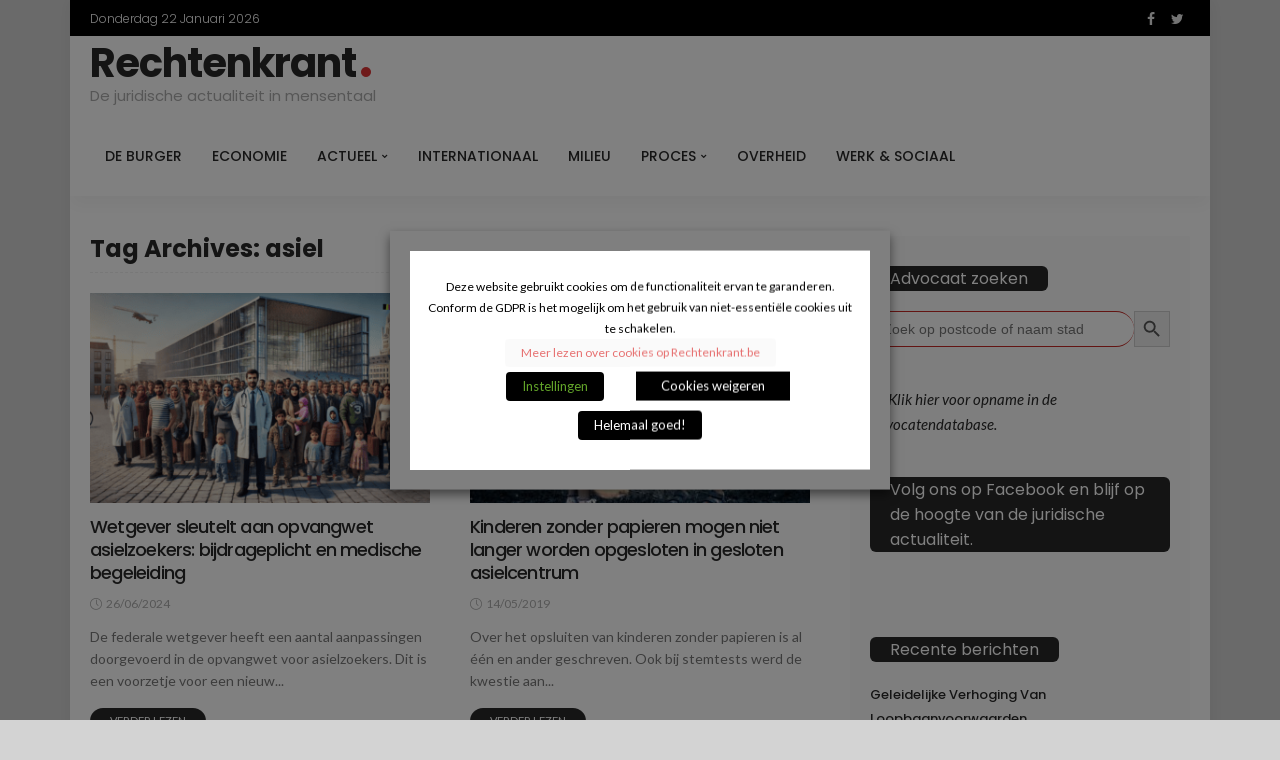

--- FILE ---
content_type: text/html; charset=UTF-8
request_url: https://rechtenkrant.be/tag/asiel/
body_size: 21344
content:
<!DOCTYPE html>
<html lang="nl-NL">
<head><meta name="8be5527abb0d939" content="41f6457b0582b404a438aa20dc4212c5" /><meta name="0e1e182a1b788da" content="7ff88f86bf06ebff5c46febb13e8f36b" />
	<!--meta tag-->
	<meta charset="UTF-8"/>
	<meta http-equiv="X-UA-Compatible" content="IE=edge">
	<meta name="viewport" content="width=device-width, initial-scale=1.0">
	<link rel="profile" href="http://gmpg.org/xfn/11"/>
	<link rel="pingback" href="https://rechtenkrant.be/xmlrpc.php"/>
	<title>asiel &#8211; Rechtenkrant</title>
<script type="application/javascript">var newsmax_ruby_ajax_url = "https://rechtenkrant.be/wp-admin/admin-ajax.php"</script><meta name='robots' content='max-image-preview:large' />
<link rel='dns-prefetch' href='//fonts.googleapis.com' />
<link rel="alternate" type="application/rss+xml" title="Rechtenkrant &raquo; feed" href="https://rechtenkrant.be/feed/" />
<link rel="alternate" type="application/rss+xml" title="Rechtenkrant &raquo; reacties feed" href="https://rechtenkrant.be/comments/feed/" />
<link rel="alternate" type="application/rss+xml" title="Rechtenkrant &raquo; asiel tag feed" href="https://rechtenkrant.be/tag/asiel/feed/" />
<style id='wp-img-auto-sizes-contain-inline-css' type='text/css'>
img:is([sizes=auto i],[sizes^="auto," i]){contain-intrinsic-size:3000px 1500px}
/*# sourceURL=wp-img-auto-sizes-contain-inline-css */
</style>
<link rel='stylesheet' id='newsmax_ruby_core_style-css' href='https://rechtenkrant.be/wp-content/plugins/newsmax-core/assets/style.css?ver=4.3' type='text/css' media='all' />
<style id='wp-emoji-styles-inline-css' type='text/css'>

	img.wp-smiley, img.emoji {
		display: inline !important;
		border: none !important;
		box-shadow: none !important;
		height: 1em !important;
		width: 1em !important;
		margin: 0 0.07em !important;
		vertical-align: -0.1em !important;
		background: none !important;
		padding: 0 !important;
	}
/*# sourceURL=wp-emoji-styles-inline-css */
</style>
<style id='wp-block-library-inline-css' type='text/css'>
:root{--wp-block-synced-color:#7a00df;--wp-block-synced-color--rgb:122,0,223;--wp-bound-block-color:var(--wp-block-synced-color);--wp-editor-canvas-background:#ddd;--wp-admin-theme-color:#007cba;--wp-admin-theme-color--rgb:0,124,186;--wp-admin-theme-color-darker-10:#006ba1;--wp-admin-theme-color-darker-10--rgb:0,107,160.5;--wp-admin-theme-color-darker-20:#005a87;--wp-admin-theme-color-darker-20--rgb:0,90,135;--wp-admin-border-width-focus:2px}@media (min-resolution:192dpi){:root{--wp-admin-border-width-focus:1.5px}}.wp-element-button{cursor:pointer}:root .has-very-light-gray-background-color{background-color:#eee}:root .has-very-dark-gray-background-color{background-color:#313131}:root .has-very-light-gray-color{color:#eee}:root .has-very-dark-gray-color{color:#313131}:root .has-vivid-green-cyan-to-vivid-cyan-blue-gradient-background{background:linear-gradient(135deg,#00d084,#0693e3)}:root .has-purple-crush-gradient-background{background:linear-gradient(135deg,#34e2e4,#4721fb 50%,#ab1dfe)}:root .has-hazy-dawn-gradient-background{background:linear-gradient(135deg,#faaca8,#dad0ec)}:root .has-subdued-olive-gradient-background{background:linear-gradient(135deg,#fafae1,#67a671)}:root .has-atomic-cream-gradient-background{background:linear-gradient(135deg,#fdd79a,#004a59)}:root .has-nightshade-gradient-background{background:linear-gradient(135deg,#330968,#31cdcf)}:root .has-midnight-gradient-background{background:linear-gradient(135deg,#020381,#2874fc)}:root{--wp--preset--font-size--normal:16px;--wp--preset--font-size--huge:42px}.has-regular-font-size{font-size:1em}.has-larger-font-size{font-size:2.625em}.has-normal-font-size{font-size:var(--wp--preset--font-size--normal)}.has-huge-font-size{font-size:var(--wp--preset--font-size--huge)}.has-text-align-center{text-align:center}.has-text-align-left{text-align:left}.has-text-align-right{text-align:right}.has-fit-text{white-space:nowrap!important}#end-resizable-editor-section{display:none}.aligncenter{clear:both}.items-justified-left{justify-content:flex-start}.items-justified-center{justify-content:center}.items-justified-right{justify-content:flex-end}.items-justified-space-between{justify-content:space-between}.screen-reader-text{border:0;clip-path:inset(50%);height:1px;margin:-1px;overflow:hidden;padding:0;position:absolute;width:1px;word-wrap:normal!important}.screen-reader-text:focus{background-color:#ddd;clip-path:none;color:#444;display:block;font-size:1em;height:auto;left:5px;line-height:normal;padding:15px 23px 14px;text-decoration:none;top:5px;width:auto;z-index:100000}html :where(.has-border-color){border-style:solid}html :where([style*=border-top-color]){border-top-style:solid}html :where([style*=border-right-color]){border-right-style:solid}html :where([style*=border-bottom-color]){border-bottom-style:solid}html :where([style*=border-left-color]){border-left-style:solid}html :where([style*=border-width]){border-style:solid}html :where([style*=border-top-width]){border-top-style:solid}html :where([style*=border-right-width]){border-right-style:solid}html :where([style*=border-bottom-width]){border-bottom-style:solid}html :where([style*=border-left-width]){border-left-style:solid}html :where(img[class*=wp-image-]){height:auto;max-width:100%}:where(figure){margin:0 0 1em}html :where(.is-position-sticky){--wp-admin--admin-bar--position-offset:var(--wp-admin--admin-bar--height,0px)}@media screen and (max-width:600px){html :where(.is-position-sticky){--wp-admin--admin-bar--position-offset:0px}}

/*# sourceURL=wp-block-library-inline-css */
</style><style id='wp-block-paragraph-inline-css' type='text/css'>
.is-small-text{font-size:.875em}.is-regular-text{font-size:1em}.is-large-text{font-size:2.25em}.is-larger-text{font-size:3em}.has-drop-cap:not(:focus):first-letter{float:left;font-size:8.4em;font-style:normal;font-weight:100;line-height:.68;margin:.05em .1em 0 0;text-transform:uppercase}body.rtl .has-drop-cap:not(:focus):first-letter{float:none;margin-left:.1em}p.has-drop-cap.has-background{overflow:hidden}:root :where(p.has-background){padding:1.25em 2.375em}:where(p.has-text-color:not(.has-link-color)) a{color:inherit}p.has-text-align-left[style*="writing-mode:vertical-lr"],p.has-text-align-right[style*="writing-mode:vertical-rl"]{rotate:180deg}
/*# sourceURL=https://rechtenkrant.be/wp-includes/blocks/paragraph/style.min.css */
</style>
<style id='global-styles-inline-css' type='text/css'>
:root{--wp--preset--aspect-ratio--square: 1;--wp--preset--aspect-ratio--4-3: 4/3;--wp--preset--aspect-ratio--3-4: 3/4;--wp--preset--aspect-ratio--3-2: 3/2;--wp--preset--aspect-ratio--2-3: 2/3;--wp--preset--aspect-ratio--16-9: 16/9;--wp--preset--aspect-ratio--9-16: 9/16;--wp--preset--color--black: #000000;--wp--preset--color--cyan-bluish-gray: #abb8c3;--wp--preset--color--white: #ffffff;--wp--preset--color--pale-pink: #f78da7;--wp--preset--color--vivid-red: #cf2e2e;--wp--preset--color--luminous-vivid-orange: #ff6900;--wp--preset--color--luminous-vivid-amber: #fcb900;--wp--preset--color--light-green-cyan: #7bdcb5;--wp--preset--color--vivid-green-cyan: #00d084;--wp--preset--color--pale-cyan-blue: #8ed1fc;--wp--preset--color--vivid-cyan-blue: #0693e3;--wp--preset--color--vivid-purple: #9b51e0;--wp--preset--gradient--vivid-cyan-blue-to-vivid-purple: linear-gradient(135deg,rgb(6,147,227) 0%,rgb(155,81,224) 100%);--wp--preset--gradient--light-green-cyan-to-vivid-green-cyan: linear-gradient(135deg,rgb(122,220,180) 0%,rgb(0,208,130) 100%);--wp--preset--gradient--luminous-vivid-amber-to-luminous-vivid-orange: linear-gradient(135deg,rgb(252,185,0) 0%,rgb(255,105,0) 100%);--wp--preset--gradient--luminous-vivid-orange-to-vivid-red: linear-gradient(135deg,rgb(255,105,0) 0%,rgb(207,46,46) 100%);--wp--preset--gradient--very-light-gray-to-cyan-bluish-gray: linear-gradient(135deg,rgb(238,238,238) 0%,rgb(169,184,195) 100%);--wp--preset--gradient--cool-to-warm-spectrum: linear-gradient(135deg,rgb(74,234,220) 0%,rgb(151,120,209) 20%,rgb(207,42,186) 40%,rgb(238,44,130) 60%,rgb(251,105,98) 80%,rgb(254,248,76) 100%);--wp--preset--gradient--blush-light-purple: linear-gradient(135deg,rgb(255,206,236) 0%,rgb(152,150,240) 100%);--wp--preset--gradient--blush-bordeaux: linear-gradient(135deg,rgb(254,205,165) 0%,rgb(254,45,45) 50%,rgb(107,0,62) 100%);--wp--preset--gradient--luminous-dusk: linear-gradient(135deg,rgb(255,203,112) 0%,rgb(199,81,192) 50%,rgb(65,88,208) 100%);--wp--preset--gradient--pale-ocean: linear-gradient(135deg,rgb(255,245,203) 0%,rgb(182,227,212) 50%,rgb(51,167,181) 100%);--wp--preset--gradient--electric-grass: linear-gradient(135deg,rgb(202,248,128) 0%,rgb(113,206,126) 100%);--wp--preset--gradient--midnight: linear-gradient(135deg,rgb(2,3,129) 0%,rgb(40,116,252) 100%);--wp--preset--font-size--small: 13px;--wp--preset--font-size--medium: 20px;--wp--preset--font-size--large: 36px;--wp--preset--font-size--x-large: 42px;--wp--preset--spacing--20: 0.44rem;--wp--preset--spacing--30: 0.67rem;--wp--preset--spacing--40: 1rem;--wp--preset--spacing--50: 1.5rem;--wp--preset--spacing--60: 2.25rem;--wp--preset--spacing--70: 3.38rem;--wp--preset--spacing--80: 5.06rem;--wp--preset--shadow--natural: 6px 6px 9px rgba(0, 0, 0, 0.2);--wp--preset--shadow--deep: 12px 12px 50px rgba(0, 0, 0, 0.4);--wp--preset--shadow--sharp: 6px 6px 0px rgba(0, 0, 0, 0.2);--wp--preset--shadow--outlined: 6px 6px 0px -3px rgb(255, 255, 255), 6px 6px rgb(0, 0, 0);--wp--preset--shadow--crisp: 6px 6px 0px rgb(0, 0, 0);}:where(.is-layout-flex){gap: 0.5em;}:where(.is-layout-grid){gap: 0.5em;}body .is-layout-flex{display: flex;}.is-layout-flex{flex-wrap: wrap;align-items: center;}.is-layout-flex > :is(*, div){margin: 0;}body .is-layout-grid{display: grid;}.is-layout-grid > :is(*, div){margin: 0;}:where(.wp-block-columns.is-layout-flex){gap: 2em;}:where(.wp-block-columns.is-layout-grid){gap: 2em;}:where(.wp-block-post-template.is-layout-flex){gap: 1.25em;}:where(.wp-block-post-template.is-layout-grid){gap: 1.25em;}.has-black-color{color: var(--wp--preset--color--black) !important;}.has-cyan-bluish-gray-color{color: var(--wp--preset--color--cyan-bluish-gray) !important;}.has-white-color{color: var(--wp--preset--color--white) !important;}.has-pale-pink-color{color: var(--wp--preset--color--pale-pink) !important;}.has-vivid-red-color{color: var(--wp--preset--color--vivid-red) !important;}.has-luminous-vivid-orange-color{color: var(--wp--preset--color--luminous-vivid-orange) !important;}.has-luminous-vivid-amber-color{color: var(--wp--preset--color--luminous-vivid-amber) !important;}.has-light-green-cyan-color{color: var(--wp--preset--color--light-green-cyan) !important;}.has-vivid-green-cyan-color{color: var(--wp--preset--color--vivid-green-cyan) !important;}.has-pale-cyan-blue-color{color: var(--wp--preset--color--pale-cyan-blue) !important;}.has-vivid-cyan-blue-color{color: var(--wp--preset--color--vivid-cyan-blue) !important;}.has-vivid-purple-color{color: var(--wp--preset--color--vivid-purple) !important;}.has-black-background-color{background-color: var(--wp--preset--color--black) !important;}.has-cyan-bluish-gray-background-color{background-color: var(--wp--preset--color--cyan-bluish-gray) !important;}.has-white-background-color{background-color: var(--wp--preset--color--white) !important;}.has-pale-pink-background-color{background-color: var(--wp--preset--color--pale-pink) !important;}.has-vivid-red-background-color{background-color: var(--wp--preset--color--vivid-red) !important;}.has-luminous-vivid-orange-background-color{background-color: var(--wp--preset--color--luminous-vivid-orange) !important;}.has-luminous-vivid-amber-background-color{background-color: var(--wp--preset--color--luminous-vivid-amber) !important;}.has-light-green-cyan-background-color{background-color: var(--wp--preset--color--light-green-cyan) !important;}.has-vivid-green-cyan-background-color{background-color: var(--wp--preset--color--vivid-green-cyan) !important;}.has-pale-cyan-blue-background-color{background-color: var(--wp--preset--color--pale-cyan-blue) !important;}.has-vivid-cyan-blue-background-color{background-color: var(--wp--preset--color--vivid-cyan-blue) !important;}.has-vivid-purple-background-color{background-color: var(--wp--preset--color--vivid-purple) !important;}.has-black-border-color{border-color: var(--wp--preset--color--black) !important;}.has-cyan-bluish-gray-border-color{border-color: var(--wp--preset--color--cyan-bluish-gray) !important;}.has-white-border-color{border-color: var(--wp--preset--color--white) !important;}.has-pale-pink-border-color{border-color: var(--wp--preset--color--pale-pink) !important;}.has-vivid-red-border-color{border-color: var(--wp--preset--color--vivid-red) !important;}.has-luminous-vivid-orange-border-color{border-color: var(--wp--preset--color--luminous-vivid-orange) !important;}.has-luminous-vivid-amber-border-color{border-color: var(--wp--preset--color--luminous-vivid-amber) !important;}.has-light-green-cyan-border-color{border-color: var(--wp--preset--color--light-green-cyan) !important;}.has-vivid-green-cyan-border-color{border-color: var(--wp--preset--color--vivid-green-cyan) !important;}.has-pale-cyan-blue-border-color{border-color: var(--wp--preset--color--pale-cyan-blue) !important;}.has-vivid-cyan-blue-border-color{border-color: var(--wp--preset--color--vivid-cyan-blue) !important;}.has-vivid-purple-border-color{border-color: var(--wp--preset--color--vivid-purple) !important;}.has-vivid-cyan-blue-to-vivid-purple-gradient-background{background: var(--wp--preset--gradient--vivid-cyan-blue-to-vivid-purple) !important;}.has-light-green-cyan-to-vivid-green-cyan-gradient-background{background: var(--wp--preset--gradient--light-green-cyan-to-vivid-green-cyan) !important;}.has-luminous-vivid-amber-to-luminous-vivid-orange-gradient-background{background: var(--wp--preset--gradient--luminous-vivid-amber-to-luminous-vivid-orange) !important;}.has-luminous-vivid-orange-to-vivid-red-gradient-background{background: var(--wp--preset--gradient--luminous-vivid-orange-to-vivid-red) !important;}.has-very-light-gray-to-cyan-bluish-gray-gradient-background{background: var(--wp--preset--gradient--very-light-gray-to-cyan-bluish-gray) !important;}.has-cool-to-warm-spectrum-gradient-background{background: var(--wp--preset--gradient--cool-to-warm-spectrum) !important;}.has-blush-light-purple-gradient-background{background: var(--wp--preset--gradient--blush-light-purple) !important;}.has-blush-bordeaux-gradient-background{background: var(--wp--preset--gradient--blush-bordeaux) !important;}.has-luminous-dusk-gradient-background{background: var(--wp--preset--gradient--luminous-dusk) !important;}.has-pale-ocean-gradient-background{background: var(--wp--preset--gradient--pale-ocean) !important;}.has-electric-grass-gradient-background{background: var(--wp--preset--gradient--electric-grass) !important;}.has-midnight-gradient-background{background: var(--wp--preset--gradient--midnight) !important;}.has-small-font-size{font-size: var(--wp--preset--font-size--small) !important;}.has-medium-font-size{font-size: var(--wp--preset--font-size--medium) !important;}.has-large-font-size{font-size: var(--wp--preset--font-size--large) !important;}.has-x-large-font-size{font-size: var(--wp--preset--font-size--x-large) !important;}
/*# sourceURL=global-styles-inline-css */
</style>

<style id='classic-theme-styles-inline-css' type='text/css'>
/*! This file is auto-generated */
.wp-block-button__link{color:#fff;background-color:#32373c;border-radius:9999px;box-shadow:none;text-decoration:none;padding:calc(.667em + 2px) calc(1.333em + 2px);font-size:1.125em}.wp-block-file__button{background:#32373c;color:#fff;text-decoration:none}
/*# sourceURL=/wp-includes/css/classic-themes.min.css */
</style>
<link rel='stylesheet' id='ah-public-styles-css' href='https://rechtenkrant.be/wp-content/plugins/affiliate-hero/public/assets/css/styles.min.css?ver=2.0.7' type='text/css' media='all' />
<link rel='stylesheet' id='contact-form-7-css' href='https://rechtenkrant.be/wp-content/plugins/contact-form-7/includes/css/styles.css?ver=6.1.4' type='text/css' media='all' />
<link rel='stylesheet' id='share-post-pages-preview-publicly-css' href='https://rechtenkrant.be/wp-content/plugins/share-preview-for-post-and-pages-publicly/public/css/share-post-pages-preview-publicly-public.css?ver=1.0.0' type='text/css' media='all' />
<link rel='stylesheet' id='cookie-law-info-css' href='https://rechtenkrant.be/wp-content/plugins/webtoffee-gdpr-cookie-consent/public/css/cookie-law-info-public.css?ver=2.3.4' type='text/css' media='all' />
<link rel='stylesheet' id='cookie-law-info-gdpr-css' href='https://rechtenkrant.be/wp-content/plugins/webtoffee-gdpr-cookie-consent/public/css/cookie-law-info-gdpr.css?ver=2.3.4' type='text/css' media='all' />
<style id='cookie-law-info-gdpr-inline-css' type='text/css'>
.cli-modal-content, .cli-tab-content { background-color: #ffffff; }.cli-privacy-content-text, .cli-modal .cli-modal-dialog, .cli-tab-container p, a.cli-privacy-readmore { color: #000000; }.cli-tab-header { background-color: #f2f2f2; }.cli-tab-header, .cli-tab-header a.cli-nav-link,span.cli-necessary-caption,.cli-switch .cli-slider:after { color: #000000; }.cli-switch .cli-slider:before { background-color: #ffffff; }.cli-switch input:checked + .cli-slider:before { background-color: #ffffff; }.cli-switch .cli-slider { background-color: #e3e1e8; }.cli-switch input:checked + .cli-slider { background-color: #28a745; }.cli-modal-close svg { fill: #000000; }.cli-tab-footer .wt-cli-privacy-accept-all-btn { background-color: #00acad; color: #ffffff}.cli-tab-footer .wt-cli-privacy-accept-btn { background-color: #00acad; color: #ffffff}.cli-tab-header a:before{ border-right: 1px solid #000000; border-bottom: 1px solid #000000; }
/*# sourceURL=cookie-law-info-gdpr-inline-css */
</style>
<link rel='stylesheet' id='ivory-search-styles-css' href='https://rechtenkrant.be/wp-content/plugins/add-search-to-menu/public/css/ivory-search.min.css?ver=5.5.13' type='text/css' media='all' />
<link rel='stylesheet' id='bootstrap-css' href='https://rechtenkrant.be/wp-content/themes/newsmax/assets/external/bootstrap.css?ver=v3.3.1' type='text/css' media='all' />
<link rel='stylesheet' id='font-awesome-css' href='https://rechtenkrant.be/wp-content/themes/newsmax/assets/external/font-awesome.css?ver=v4.7.0' type='text/css' media='all' />
<link rel='stylesheet' id='simple-line-icons-css' href='https://rechtenkrant.be/wp-content/themes/newsmax/assets/external/simple-line-icons.css?ver=v2.4.0' type='text/css' media='all' />
<link rel='stylesheet' id='newsmax-miscellaneous-css' href='https://rechtenkrant.be/wp-content/themes/newsmax/assets/css/miscellaneous.css?ver=1.1' type='text/css' media='all' />
<link rel='stylesheet' id='newsmax-ruby-main-css' href='https://rechtenkrant.be/wp-content/themes/newsmax/assets/css/main.css?ver=1.1' type='text/css' media='all' />
<link rel='stylesheet' id='newsmax-ruby-responsive-css' href='https://rechtenkrant.be/wp-content/themes/newsmax/assets/css/responsive.css?ver=1.1' type='text/css' media='all' />
<link rel='stylesheet' id='newsmax-ruby-style-css' href='https://rechtenkrant.be/wp-content/themes/newsmax/style.css?ver=1.1' type='text/css' media='all' />
<style id='newsmax-ruby-style-inline-css' type='text/css'>
input[type="button"]:hover, button:hover, .ruby-error p, .category-header-outer .archive-header,.main-menu-inner > li > a:hover, .main-menu-inner > li > a:focus, .mega-col-menu.sub-menu .mega-col-menu-inner a:hover,.mega-col-menu.sub-menu .mega-col-menu-inner .current-menu-item > a, .no-menu a, .small-menu-wrap .sub-menu li > a:hover, .main-menu-inner > li.current_page_item > a,.off-canvas-nav-wrap a:hover, .off-canvas-nav-wrap .sub-menu a:hover, .breaking-news-title .mobile-headline, .breadcrumb-inner a:hover, .breadcrumb-inner a:focus, .post-meta-info a:hover,.box-author-total-post, .title-nothing > *, .single .single-title.post-title, .share-total-number, .view-total-number, .sb-widget-instagram .instagram-bottom-text:hover,.box-author-title a, .box-author-desc a, .box-author-viewmore > a, .entry a:not(button),.entry blockquote:before, .comments-area .comment-reply-title, .comments-area .logged-in-as a:hover,.comment-title h3, .comment-author.vcard .fn a:hover, .comments-area .comment-awaiting-moderation,.widget li a:hover, .instagram-bottom-text a:hover, .twitter-content.post-excerpt a, .entry cite{ color: #dd3333;}input[type="submit"], button, .ruby-slider-popup-nav, li.is-current-sub,.main-menu-inner .sub-menu .current-menu-item > a, .sub-menu > li > a:hover,.small-menu-outer:hover .icon-toggle, .small-menu-outer:hover .icon-toggle:before,.small-menu-outer:hover .icon-toggle:after, .cat-info-el:before, .ajax-nextprev.ajax-pagination a:hover,.is-light-text .ajax-nextprev.ajax-pagination a:hover, .ruby-block-wrap .ajax-loadmore-link:hover, .popup-thumbnail-slider-outer .ruby-slider-nav:hover,.ruby-slider-nav:hover, a.page-numbers:hover, a.page-numbers:focus, .page-numbers.current, .is-logo-text h1:after,.is-logo-text .logo-title:after, .pagination-next-prev a:hover, .pagination-next-prev a:focus, .blog-loadmore-link:hover,.ajax-related-video a:hover, .single-post-box-related-video.is-light-text .block-title h3:before, .single-post-box-related .ajax-loadmore-link:hover,input[type="button"].ninja-forms-field, .entry input[type="submit"], .single-page-links .pagination-num > span,.box-comment-btn-wrap:hover, .reply a.comment-reply-link:hover, .reply a.comment-reply-link:focus,.comments-area a.comment-edit-link:hover, .comments-area #cancel-comment-reply-link:hover, .widget-btn:hover, .header-style-5 .widget-btn.fw-widget-instagram .instagram-bottom-text:hover, .is-cat-style-2 .cat-info-el, .is-cat-style-3 .cat-info-el, .post-btn a:hover, .post-btn a:focus{ background-color: #dd3333;}.single-post-6 .single-post-overlay-header{ border-color: #dd3333;}.video-playlist-iframe-nav::-webkit-scrollbar-corner {background-color: #dd3333;}.video-playlist-iframe-nav::-webkit-scrollbar-thumb {background-color: #dd3333;}.widget_tag_cloud a:hover { background-color: #dd3333!important;}.topbar-wrap, .topbar-menu-inner .sub-menu{ background-color: #000000;}.topbar-wrap { border-top: 2px solid #000000;}.small-menu-inner > li > a, .breadcrumb-wrap, .widget-btn { font-family: Poppins;}.small-menu-inner > li > a, .widget-btn { font-weight: 500;}.small-menu-inner .sub-menu { font-family: Poppins;}.post-review-icon, .post-review-score, .score-bar, .review-box-wrap .post-review-info { background-color: #dd3333;}.review-el .review-info-score { color: #dd3333;}.post-list.is-dark-post, .post-classic-2.is-dark-post .post-body { background-color: #000000;}h1 {font-family:Poppins;}h1 {font-weight:700;}h2 {font-family:Poppins;}h2 {font-weight:700;}h3 {font-family:Poppins;}h3 {font-weight:700;}h4 {font-family:Poppins;}h4 {font-weight:700;}h5 {font-family:Poppins;}h5 {font-weight:700;}h6 {font-family:Poppins;}h6 {font-weight:700;}@media only screen and (min-width: 992px) and (max-width: 1199px) {body .post-title.is-size-0 {}body .post-title.is-size-1 {}body .post-title.is-size-2 {}body .post-title.is-size-3 {}body .post-title.is-size-4 {}}@media only screen and (max-width: 991px) {body .post-title.is-size-0 {}body .post-title.is-size-1 {}body .post-title.is-size-2 {}body .post-title.is-size-3 {}body .post-title.is-size-4 {}}@media only screen and (max-width: 767px) {body .post-title.is-size-0 {}body .post-title.is-size-1 {}body .post-title.is-size-2 {}body .post-title.is-size-3 {}body .post-title.is-size-4, .post-list-2 .post-title a, .post-list-3 .post-title a {}}@media only screen and (max-width: 767px) {body, p {}.post-excerpt p {}.entry h1 {}.entry h2 {}.entry h3 {}.entry h4 {}.entry h5 {}.entry h6 {}}.single .post-title.single-title {color :#ff4545!important;}.post-meta-info-duration { font-family:Lato;}.widget_recent_entries li a, .recentcomments a { font-family:Poppins;}
#newsmax_ruby_navbar_widget_button-_multiwidget .widget-btn {}#newsmax_ruby_navbar_widget_button-_multiwidget .widget-btn:hover {}
/*# sourceURL=newsmax-ruby-style-inline-css */
</style>
<link rel='stylesheet' id='rpt-css' href='https://rechtenkrant.be/wp-content/plugins/dk-pricr-responsive-pricing-table/inc/css/rpt_style.min.css?ver=5.1.13' type='text/css' media='all' />
<link rel='stylesheet' id='redux-google-fonts-newsmax_ruby_theme_options-css' href='https://fonts.googleapis.com/css?family=Lato%3A100%2C300%2C400%2C700%2C900%2C100italic%2C300italic%2C400italic%2C700italic%2C900italic%7CPoppins%3A700%2C500%2C400%2C300&#038;display=swap&#038;ver=1667023898' type='text/css' media='all' />
<script type="text/javascript" src="https://rechtenkrant.be/wp-includes/js/jquery/jquery.min.js?ver=3.7.1" id="jquery-core-js"></script>
<script type="text/javascript" src="https://rechtenkrant.be/wp-includes/js/jquery/jquery-migrate.min.js?ver=3.4.1" id="jquery-migrate-js"></script>
<script type="text/javascript" src="https://rechtenkrant.be/wp-content/plugins/share-preview-for-post-and-pages-publicly/public/js/share-post-pages-preview-publicly-public.js?ver=1.0.0" id="share-post-pages-preview-publicly-js"></script>
<script type="text/javascript" id="cookie-law-info-js-extra">
/* <![CDATA[ */
var Cli_Data = {"nn_cookie_ids":["_gat_gtag_UA_107336949_2","pzz_session_id","i","CONSENT","anj","viewed_cookie_policy","__cfduid","IDE","test_cookie","KTPCACOOKIE","CMID","CMPS","uuid","mc","DSID","CMPRO","CMST","KADUSERCOOKIE","VISITOR_INFO1_LIVE","NID","uid","uuid2","CMRUM3","_ga","_gid","__gads","na_tc","na_id","ouid","na_rn","na_sr","na_srp","na_sc_e","d","YSC"],"non_necessary_cookies":{"necessary":["viewed_cookie_policy","__cfduid"],"others":["_gat_gtag_UA_107336949_2","pzz_session_id","i","CONSENT","anj"],"reclame":["IDE","test_cookie","KTPCACOOKIE","CMID","CMPS","uuid","mc","DSID","CMPRO","CMST","KADUSERCOOKIE","VISITOR_INFO1_LIVE","NID","uid","uuid2","CMRUM3"],"analytics":["_ga","_gid","__gads"],"functional":["na_tc","na_id","ouid","na_rn","na_sr","na_srp","na_sc_e"],"performance":["d","YSC"]},"cookielist":{"necessary":{"id":1462,"status":true,"priority":0,"title":"Noodzakelijk","strict":true,"default_state":false,"ccpa_optout":false,"loadonstart":false},"others":{"id":1461,"status":true,"priority":0,"title":"Andere","strict":false,"default_state":false,"ccpa_optout":false,"loadonstart":false},"reclame":{"id":1463,"status":true,"priority":0,"title":"Reclame","strict":false,"default_state":false,"ccpa_optout":false,"loadonstart":false},"analytics":{"id":1464,"status":true,"priority":0,"title":"Analytisch","strict":false,"default_state":true,"ccpa_optout":false,"loadonstart":false},"functional":{"id":1465,"status":true,"priority":0,"title":"Functioneel","strict":false,"default_state":false,"ccpa_optout":false,"loadonstart":false},"performance":{"id":1466,"status":true,"priority":0,"title":"Prestaties","strict":false,"default_state":false,"ccpa_optout":false,"loadonstart":false}},"ajax_url":"https://rechtenkrant.be/wp-admin/admin-ajax.php","current_lang":"nl","security":"c888f1b308","eu_countries":["GB"],"geoIP":"disabled","use_custom_geolocation_api":"","custom_geolocation_api":"https://geoip.cookieyes.com/geoip/checker/result.php","consentVersion":"1","strictlyEnabled":["necessary","obligatoire","necessary"],"cookieDomain":"","privacy_length":"250","ccpaEnabled":"","ccpaRegionBased":"","ccpaBarEnabled":"","ccpaType":"gdpr","triggerDomRefresh":"","secure_cookies":""};
var log_object = {"ajax_url":"https://rechtenkrant.be/wp-admin/admin-ajax.php"};
//# sourceURL=cookie-law-info-js-extra
/* ]]> */
</script>
<script type="text/javascript" src="https://rechtenkrant.be/wp-content/plugins/webtoffee-gdpr-cookie-consent/public/js/cookie-law-info-public.js?ver=2.3.4" id="cookie-law-info-js"></script>
<script type="text/javascript" src="https://rechtenkrant.be/wp-content/plugins/dk-pricr-responsive-pricing-table/inc/js/rpt.min.js?ver=5.1.13" id="rpt-js"></script>
<link rel="https://api.w.org/" href="https://rechtenkrant.be/wp-json/" /><link rel="alternate" title="JSON" type="application/json" href="https://rechtenkrant.be/wp-json/wp/v2/tags/139" /><link rel="EditURI" type="application/rsd+xml" title="RSD" href="https://rechtenkrant.be/xmlrpc.php?rsd" />
<meta name="generator" content="WordPress 6.9" />
			<!-- This website uses Affiliate Hero - The Dutch WordPress plugin for a powerful affiliate website - https://affiliateheld.nl -->
					<style>
				.ah-support-us-link{text-decoration:none}.ah-support-us-link-container{justify-content:flex-end}.ah-support-us-link .ah-support-us-link-text{text-decoration:none}			</style>
						<style>
					.ah-affiliate-products{margin:0 0}.ah-affiliate-products-content{margin-bottom:0}[id*="ah-affiliate-products"].affiliate-hero.ah-affiliate-products:not([class*="ah-grid-columns"]) .ah-affiliate-products-product{margin-top:0;margin-bottom:0}[id*="ah-affiliate-products"].affiliate-hero.ah-affiliate-products:not([class*="ah-grid-columns"]) .ah-affiliate-products-product:first-child{margin-top:0}[id*="ah-affiliate-products"].affiliate-hero.ah-affiliate-products:not([class*="ah-grid-columns"]) .ah-affiliate-products-product:last-child{margin-bottom:0}.ah-affiliate-products-product-content{margin-bottom:0}.ah-affiliate-products-product-content .ah-affiliate-products-product-title-link,.ah-affiliate-products-product-content .ah-affiliate-products-product-title-no-link{text-decoration:none}.ah-affiliate-products-product-label{margin-top:10px;text-decoration:none}.ah-affiliate-products-product-description{margin-top:0}.ah-affiliate-products-product-merchant:not(.cta){text-decoration:none;margin:0 0}.ah-affiliate-products-product-merchant-button{text-decoration:none}.ah-affiliate-products-product-merchant.cta{text-decoration:none}.ah-affiliate-products-product-merchant-cta{text-decoration:none}.ah-affiliate-products-product-merchant-cta-information{text-decoration:none}.ah-affiliate-products-product-show-all-merchants-button{text-decoration:none}.ah-affiliate-products-product-last-updated{text-decoration:none}[id*="ah-affiliate-products"].affiliate-hero.ah-affiliate-products.ah-grid[class*="ah-grid-columns"] .ah-affiliate-products-product{align-items:flex-start}[id*="ah-affiliate-products"].affiliate-hero.ah-affiliate-products.ah-grid[class*="ah-grid-columns"] .ah-affiliate-products-product-image{justify-content:flex-start}[id*="ah-affiliate-products"].affiliate-hero.ah-affiliate-products.ah-grid[class*="ah-grid-columns"] .ah-affiliate-products-product-image .ah-affiliate-products-product-image-link,.ah-affiliate-products.ah-grid[class*="ah-grid-columns"] .ah-affiliate-products-product-image .ah-affiliate-products-product-image-no-link{justify-content:flex-start}[id*="ah-affiliate-products"].affiliate-hero.ah-affiliate-products.ah-grid[class*="ah-grid-columns"] .ah-affiliate-products-product-information{align-items:flex-start}[id*="ah-affiliate-products"].affiliate-hero.ah-affiliate-products.ah-grid[class*="ah-grid-columns"] .ah-affiliate-products-product-content{align-items:flex-start}[id*="ah-affiliate-products"].affiliate-hero.ah-affiliate-products.ah-grid[class*="ah-grid-columns"] .ah-affiliate-products-product-title{text-align:left}[id*="ah-affiliate-products"].affiliate-hero.ah-affiliate-products.ah-grid[class*="ah-grid-columns"] .ah-affiliate-products-product-description{text-align:left}[id*="ah-affiliate-products"].affiliate-hero.ah-affiliate-products.ah-grid[class*="ah-grid-columns"] .ah-affiliate-products-product-merchants{align-items:flex-start}[id*="ah-affiliate-products"].affiliate-hero.ah-affiliate-products.ah-grid[class*="ah-grid-columns"] .ah-affiliate-products-product-merchant-cta{text-align:left}[id*="ah-affiliate-products"].affiliate-hero.ah-affiliate-products.ah-grid[class*="ah-grid-columns"] .ah-affiliate-products-product-merchant-button{text-align:left}[id*="ah-affiliate-products"].affiliate-hero.ah-affiliate-products.ah-grid[class*="ah-grid-columns"] .ah-affiliate-products-product-merchant-cta-information-wrapper{text-align:left}[id*="ah-affiliate-products"].affiliate-hero.ah-affiliate-products.ah-grid[class*="ah-grid-columns"] .ah-affiliate-products-product-show-all-merchants-button{text-align:left}[id*="ah-affiliate-products"].affiliate-hero.ah-affiliate-products.ah-grid[class*="ah-grid-columns"] .ah-affiliate-products-product-edit-link{text-align:left}[id*="ah-affiliate-products"].affiliate-hero.ah-affiliate-products.ah-grid[class*="ah-grid-columns"] .ah-affiliate-products-product-last-updated{text-align:left}[id*="ah-affiliate-products"].affiliate-hero.ah-affiliate-products.ah-grid[class*="ah-grid-columns"] .ah-affiliate-products-wrapper.slick-slider .ah-affiliate-products-product{padding:0 0}[id*="ah-affiliate-products"].affiliate-hero.ah-affiliate-products.ah-grid[class*="ah-grid-columns"] .ah-affiliate-products-wrapper:not(.slick-slider) .ah-affiliate-products-product{margin-right:0;margin-bottom:0}[id*="ah-affiliate-products"].affiliate-hero.ah-affiliate-products.ah-grid[class*="ah-grid-columns"] .ah-affiliate-products-wrapper:not(.slick-slider){margin-bottom:0}[id*="ah-affiliate-products"].affiliate-hero.ah-affiliate-products.ah-grid[class*="ah-grid-columns"].ah-grid-columns-2 .ah-affiliate-products-wrapper:not(.slick-slider) .ah-affiliate-products-product{width:calc(50% - 0px)}[id*="ah-affiliate-products"].affiliate-hero.ah-affiliate-products.ah-grid[class*="ah-grid-columns"].ah-grid-columns-3 .ah-affiliate-products-wrapper:not(.slick-slider) .ah-affiliate-products-product{width:calc(33.33% - 0px)}[id*="ah-affiliate-products"].affiliate-hero.ah-affiliate-products.ah-grid[class*="ah-grid-columns"].ah-grid-columns-4 .ah-affiliate-products-wrapper:not(.slick-slider) .ah-affiliate-products-product{width:calc(25% - 0px)}[id*="ah-affiliate-products"].affiliate-hero.ah-affiliate-products.ah-grid[class*="ah-grid-columns"].ah-grid-columns-5 .ah-affiliate-products-wrapper:not(.slick-slider) .ah-affiliate-products-product{width:calc(20% - 0px)}[id*="ah-affiliate-products"].affiliate-hero.ah-affiliate-products.ah-desktop.ah-grid[class*="ah-grid-columns"].ah-grid-columns-2 .ah-affiliate-products-wrapper:not(.slick-slider) .ah-affiliate-products-product{width:calc(50% - 0px)}[id*="ah-affiliate-products"].affiliate-hero.ah-affiliate-products.ah-desktop.ah-grid[class*="ah-grid-columns"].ah-grid-columns-3 .ah-affiliate-products-wrapper:not(.slick-slider) .ah-affiliate-products-product{width:calc(33.33% - 0px)}[id*="ah-affiliate-products"].affiliate-hero.ah-affiliate-products.ah-desktop.ah-grid[class*="ah-grid-columns"].ah-grid-columns-4 .ah-affiliate-products-wrapper:not(.slick-slider) .ah-affiliate-products-product{width:calc(33.33% - 0px)}[id*="ah-affiliate-products"].affiliate-hero.ah-affiliate-products.ah-desktop.ah-grid[class*="ah-grid-columns"].ah-grid-columns-5 .ah-affiliate-products-wrapper:not(.slick-slider) .ah-affiliate-products-product{width:calc(25% - 0px)}[id*="ah-affiliate-products"].affiliate-hero.ah-affiliate-products.ah-tablet-wide.ah-grid[class*="ah-grid-columns"].ah-grid-columns-2 .ah-affiliate-products-wrapper:not(.slick-slider) .ah-affiliate-products-product{width:calc(50% - 0px)}[id*="ah-affiliate-products"].affiliate-hero.ah-affiliate-products.ah-tablet-wide.ah-grid[class*="ah-grid-columns"].ah-grid-columns-3 .ah-affiliate-products-wrapper:not(.slick-slider) .ah-affiliate-products-product{width:calc(33.33% - 0px)}[id*="ah-affiliate-products"].affiliate-hero.ah-affiliate-products.ah-tablet-wide.ah-grid[class*="ah-grid-columns"].ah-grid-columns-4 .ah-affiliate-products-wrapper:not(.slick-slider) .ah-affiliate-products-product{width:calc(33.33% - 0px)}[id*="ah-affiliate-products"].affiliate-hero.ah-affiliate-products.ah-tablet-wide.ah-grid[class*="ah-grid-columns"].ah-grid-columns-5 .ah-affiliate-products-wrapper:not(.slick-slider) .ah-affiliate-products-product{width:calc(33.33% - 0px)}[id*="ah-affiliate-products"].affiliate-hero.ah-affiliate-products.ah-tablet.ah-grid[class*="ah-grid-columns"].ah-grid-columns-2 .ah-affiliate-products-wrapper:not(.slick-slider) .ah-affiliate-products-product{width:calc(50% - 0px)}[id*="ah-affiliate-products"].affiliate-hero.ah-affiliate-products.ah-tablet.ah-grid[class*="ah-grid-columns"].ah-grid-columns-3 .ah-affiliate-products-wrapper:not(.slick-slider) .ah-affiliate-products-product{width:calc(50% - 0px)}[id*="ah-affiliate-products"].affiliate-hero.ah-affiliate-products.ah-tablet.ah-grid[class*="ah-grid-columns"].ah-grid-columns-4 .ah-affiliate-products-wrapper:not(.slick-slider) .ah-affiliate-products-product{width:calc(50% - 0px)}[id*="ah-affiliate-products"].affiliate-hero.ah-affiliate-products.ah-tablet.ah-grid[class*="ah-grid-columns"].ah-grid-columns-5 .ah-affiliate-products-wrapper:not(.slick-slider) .ah-affiliate-products-product{width:calc(50% - 0px)}[id*="ah-affiliate-products"].affiliate-hero.ah-affiliate-products.ah-phone-wide.ah-grid[class*="ah-grid-columns"].ah-grid-columns-2 .ah-affiliate-products-wrapper:not(.slick-slider) .ah-affiliate-products-product{width:100%}[id*="ah-affiliate-products"].affiliate-hero.ah-affiliate-products.ah-phone-wide.ah-grid[class*="ah-grid-columns"].ah-grid-columns-3 .ah-affiliate-products-wrapper:not(.slick-slider) .ah-affiliate-products-product{width:100%}[id*="ah-affiliate-products"].affiliate-hero.ah-affiliate-products.ah-phone-wide.ah-grid[class*="ah-grid-columns"].ah-grid-columns-4 .ah-affiliate-products-wrapper:not(.slick-slider) .ah-affiliate-products-product{width:100%}[id*="ah-affiliate-products"].affiliate-hero.ah-affiliate-products.ah-phone-wide.ah-grid[class*="ah-grid-columns"].ah-grid-columns-5 .ah-affiliate-products-wrapper:not(.slick-slider) .ah-affiliate-products-product{width:100%}@media (max-width:1200px){[id*="ah-affiliate-products"].affiliate-hero.ah-affiliate-products.ah-grid[class*="ah-grid-columns"].ah-grid-columns-2 .ah-affiliate-products-wrapper:not(.slick-slider) .ah-affiliate-products-product{width:calc(50% - 0px)}[id*="ah-affiliate-products"].affiliate-hero.ah-affiliate-products.ah-grid[class*="ah-grid-columns"].ah-grid-columns-3 .ah-affiliate-products-wrapper:not(.slick-slider) .ah-affiliate-products-product{width:calc(33.33% - 0px)}[id*="ah-affiliate-products"].affiliate-hero.ah-affiliate-products.ah-grid[class*="ah-grid-columns"].ah-grid-columns-4 .ah-affiliate-products-wrapper:not(.slick-slider) .ah-affiliate-products-product{width:calc(33.33% - 0px)}[id*="ah-affiliate-products"].affiliate-hero.ah-affiliate-products.ah-grid[class*="ah-grid-columns"].ah-grid-columns-5 .ah-affiliate-products-wrapper:not(.slick-slider) .ah-affiliate-products-product{width:calc(25% - 0px)}}@media (max-width:1024px){[id*="ah-affiliate-products"].affiliate-hero.ah-affiliate-products.ah-grid[class*="ah-grid-columns"].ah-grid-columns-2 .ah-affiliate-products-wrapper:not(.slick-slider) .ah-affiliate-products-product{width:calc(50% - 0px)}[id*="ah-affiliate-products"].affiliate-hero.ah-affiliate-products.ah-grid[class*="ah-grid-columns"].ah-grid-columns-3 .ah-affiliate-products-wrapper:not(.slick-slider) .ah-affiliate-products-product{width:calc(33.33% - 0px)}[id*="ah-affiliate-products"].affiliate-hero.ah-affiliate-products.ah-grid[class*="ah-grid-columns"].ah-grid-columns-4 .ah-affiliate-products-wrapper:not(.slick-slider) .ah-affiliate-products-product{width:calc(33.33% - 0px)}[id*="ah-affiliate-products"].affiliate-hero.ah-affiliate-products.ah-grid[class*="ah-grid-columns"].ah-grid-columns-5 .ah-affiliate-products-wrapper:not(.slick-slider) .ah-affiliate-products-product{width:calc(33.33% - 0px)}}@media (max-width:768px){[id*="ah-affiliate-products"].affiliate-hero.ah-affiliate-products.ah-grid[class*="ah-grid-columns"].ah-grid-columns-2 .ah-affiliate-products-wrapper:not(.slick-slider) .ah-affiliate-products-product{width:calc(50% - 0px)}[id*="ah-affiliate-products"].affiliate-hero.ah-affiliate-products.ah-grid[class*="ah-grid-columns"].ah-grid-columns-3 .ah-affiliate-products-wrapper:not(.slick-slider) .ah-affiliate-products-product{width:calc(50% - 0px)}[id*="ah-affiliate-products"].affiliate-hero.ah-affiliate-products.ah-grid[class*="ah-grid-columns"].ah-grid-columns-4 .ah-affiliate-products-wrapper:not(.slick-slider) .ah-affiliate-products-product{width:calc(50% - 0px)}[id*="ah-affiliate-products"].affiliate-hero.ah-affiliate-products.ah-grid[class*="ah-grid-columns"].ah-grid-columns-5 .ah-affiliate-products-wrapper:not(.slick-slider) .ah-affiliate-products-product{width:calc(50% - 0px)}}@media (max-width:480px){.ah-affiliate-products-product-merchant,.ah-affiliate-products-popup .ah-affiliate-products-product-merchant{}}@media (max-width:375px){.ah-affiliate-products-product-merchant,.ah-affiliate-products-popup .ah-affiliate-products-product-merchant{}}@media (max-width:320px){.ah-affiliate-products-product-merchant,.ah-affiliate-products-popup .ah-affiliate-products-product-merchant{}}				</style>
							<style>
					.ah-automatic-table-of-contents-container{}.ah-automatic-table-of-contents-title{text-decoration:none}.ah-automatic-table-of-contents-container>.ah-automatic-table-of-contents-list{padding:20px 0 0 30px;margin:0}.ah-automatic-table-of-contents-list{padding:0 0 0 30px;margin:0}.ah-automatic-table-of-contents-link{text-decoration:none}				</style>
							<style>
					.ah-faq-container{}.ah-faq-individual-faq-divider{display:none;border:0;opacity:1}.ah-faq-individual-faq-title{text-decoration:none}				</style>
			<link rel="icon" href="https://rechtenkrant.be/wp-content/uploads/2017/10/preview_16x16.png" sizes="32x32" />
<link rel="icon" href="https://rechtenkrant.be/wp-content/uploads/2017/10/preview_16x16.png" sizes="192x192" />
<link rel="apple-touch-icon" href="https://rechtenkrant.be/wp-content/uploads/2017/10/preview_16x16.png" />
<meta name="msapplication-TileImage" content="https://rechtenkrant.be/wp-content/uploads/2017/10/preview_16x16.png" />
<style type="text/css" title="dynamic-css" class="options-output">body{background-color:#d3d3d3;background-repeat:no-repeat;background-size:cover;background-attachment:fixed;background-position:left top;}.banner-wrap{background-color:#ffffff;background-repeat:no-repeat;background-size:cover;background-attachment:fixed;background-position:center center;}.footer-inner{background-color:#282828;background-repeat:no-repeat;background-size:cover;background-attachment:fixed;background-position:center center;}body,p{font-family:Lato;font-weight:400;font-style:normal;}.post-title.is-size-0{font-family:Poppins;font-weight:700;font-style:normal;}.post-title.is-size-1{font-family:Poppins;font-weight:700;font-style:normal;}.post-title.is-size-2{font-family:Poppins;font-weight:500;font-style:normal;}.post-title.is-size-3{font-family:Poppins;font-weight:500;font-style:normal;}.post-title.is-size-4{font-family:Poppins;font-weight:500;font-style:normal;}.post-cat-info{font-family:Lato;text-transform:uppercase;font-weight:700;font-style:normal;}.post-meta-info{font-family:Lato;font-weight:400;font-style:normal;color:#aaaaaa;}.post-btn a{font-family:Lato;font-weight:400;font-style:normal;font-size:11px;}.block-header-wrap,.is-block-header-style-5 .block-header-wrap{font-family:Poppins;text-transform:none;font-weight:400;font-style:normal;font-size:18px;}.widget-title, .is-block-header-style-5 .widget-title.block-title{font-family:Poppins;text-transform:none;font-weight:400;font-style:normal;font-size:16px;}.main-menu-inner > li > a{font-family:Poppins;text-transform:uppercase;font-weight:500;font-style:normal;}.navbar-wrap .is-sub-default{font-family:Poppins;text-transform:capitalize;font-weight:400;font-style:normal;}.topbar-wrap{font-family:Poppins;text-transform:capitalize;font-weight:300;font-style:normal;}.off-canvas-nav-wrap{font-family:Poppins;text-transform:uppercase;font-weight:500;font-style:normal;}.off-canvas-nav-wrap .sub-menu a{font-family:Poppins;text-transform:uppercase;font-weight:500;font-style:normal;}.logo-wrap.is-logo-text .logo-title,.off-canvas-logo-wrap.is-logo-text .logo-text{font-family:Poppins;font-weight:700;font-style:normal;}.site-tagline{font-family:Poppins;font-weight:400;font-style:normal;}.logo-mobile-wrap .logo-text{font-family:Poppins;text-transform:uppercase;font-weight:normal;font-style:normal;}.entry h1{font-family:Poppins;font-weight:700;font-style:normal;}.entry h2{font-family:Poppins;font-weight:700;font-style:normal;}.entry h3{font-family:Poppins;font-weight:700;font-style:normal;}.entry h4{font-family:Poppins;font-weight:700;font-style:normal;}.entry h5{font-family:Poppins;font-weight:700;font-style:normal;}.entry h6{font-family:Poppins;font-weight:700;font-style:normal;}</style>			<style type="text/css">
					</style>
					<style type="text/css">
					.is-form-style-1.is-form-id-8069 .is-search-input:focus,
			.is-form-style-1.is-form-id-8069 .is-search-input:hover,
			.is-form-style-1.is-form-id-8069 .is-search-input,
			.is-form-style-2.is-form-id-8069 .is-search-input:focus,
			.is-form-style-2.is-form-id-8069 .is-search-input:hover,
			.is-form-style-2.is-form-id-8069 .is-search-input,
			.is-form-style-3.is-form-id-8069 .is-search-input:focus,
			.is-form-style-3.is-form-id-8069 .is-search-input:hover,
			.is-form-style-3.is-form-id-8069 .is-search-input,
			.is-form-id-8069 .is-search-input:focus,
			.is-form-id-8069 .is-search-input:hover,
			.is-form-id-8069 .is-search-input {
                                                                border-color: #c42823 !important;                                			}
                        			</style>
		<link rel='stylesheet' id='cookie-law-info-table-css' href='https://rechtenkrant.be/wp-content/plugins/webtoffee-gdpr-cookie-consent/public/css/cookie-law-info-table.css?ver=2.3.4' type='text/css' media='all' />
</head><!--#header-->
<body class="archive tag tag-asiel tag-139 wp-theme-newsmax newsmax ruby-body is-holder is-site-boxed is-smooth-scroll is-site-smooth-display is-date-js is-fw-topbar is-sidebar-style-1 is-tooltips is-back-top is-back-top-touch is-block-header-style-4 is-hide-excerpt is-cat-style-2 is-btn-style-2"  itemscope  itemtype="https://schema.org/WebPage"  data-slider_autoplay="1" data-slider_play_speed="5550" >

<div class="off-canvas-wrap is-dark-style is-light-text">
	<a href="#" id="ruby-off-canvas-close-btn"><i class="ruby-close-btn"></i></a>
	<div class="off-canvas-inner">

		
		
		
					<div id="ruby-off-canvas-nav" class="off-canvas-nav-wrap">
				<ul id="menu-hoofdcategorieen" class="off-canvas-nav-inner"><li id="menu-item-238" class="menu-item menu-item-type-taxonomy menu-item-object-category menu-item-238 is-category-47"><a href="https://rechtenkrant.be/category/burger-recht/">De burger</a></li>
<li id="menu-item-239" class="menu-item menu-item-type-taxonomy menu-item-object-category menu-item-239 is-category-49"><a href="https://rechtenkrant.be/category/economie/">Economie</a></li>
<li id="menu-item-240" class="menu-item menu-item-type-taxonomy menu-item-object-category menu-item-has-children menu-item-240 is-category-3"><a href="https://rechtenkrant.be/category/in-de-pers/">Actueel</a>
<ul class="sub-menu">
	<li id="menu-item-6699" class="menu-item menu-item-type-taxonomy menu-item-object-category menu-item-6699 is-category-1590"><a href="https://rechtenkrant.be/category/in-de-pers/oorlog-in-oekraine/">Oorlog in Oekraïne</a></li>
</ul>
</li>
<li id="menu-item-241" class="menu-item menu-item-type-taxonomy menu-item-object-category menu-item-241 is-category-52"><a href="https://rechtenkrant.be/category/internationaal/">Internationaal</a></li>
<li id="menu-item-593" class="menu-item menu-item-type-taxonomy menu-item-object-category menu-item-593 is-category-235"><a href="https://rechtenkrant.be/category/milieu/">Milieu</a></li>
<li id="menu-item-242" class="menu-item menu-item-type-taxonomy menu-item-object-category menu-item-has-children menu-item-242 is-category-48"><a href="https://rechtenkrant.be/category/gerechtelijk-recht/">Proces</a>
<ul class="sub-menu">
	<li id="menu-item-244" class="menu-item menu-item-type-taxonomy menu-item-object-category menu-item-244 is-category-50"><a href="https://rechtenkrant.be/category/straf/">Straf</a></li>
</ul>
</li>
<li id="menu-item-243" class="menu-item menu-item-type-taxonomy menu-item-object-category menu-item-243 is-category-46"><a href="https://rechtenkrant.be/category/staat-en-bestuur/">Overheid</a></li>
<li id="menu-item-245" class="menu-item menu-item-type-taxonomy menu-item-object-category menu-item-245 is-category-51"><a href="https://rechtenkrant.be/category/sociaal/">Werk &amp; Sociaal</a></li>
</ul>			</div>
		
			</div>
</div><!--#off-canvas --><div id="ruby-site" class="site-outer">
	<div class="header-wrap header-style-2">
	<div class="header-inner">
		


		<div class="topbar-wrap topbar-style-1">
	<div class="ruby-container">
		<div class="topbar-inner container-inner clearfix">
			<div class="topbar-left">
				
<div class="topbar-date is-hidden">
	<span >donderdag 22 januari 2026</span>
</div>											</div>
			<div class="topbar-right">
												
	<div class="topbar-social tooltips">
		<a class="icon-facebook" title="facebook" href="https://www.facebook.com/Rechtenkrant/" target="_blank"><i class="fa fa-facebook" aria-hidden="true"></i></a><a class="icon-twitter" title="twitter" href="https://twitter.com/rechtenkrant" target="_blank"><i class="fa fa-twitter" aria-hidden="true"></i></a>	</div>
							</div>
		</div>
	</div>
</div>

		<div class="navbar-outer clearfix">
			<div class="navbar-wrap">
				<div class="ruby-container">
					<div class="navbar-inner container-inner clearfix">
						<div class="navbar-mobile">
							<div class="off-canvas-btn-wrap">
	<div class="off-canvas-btn">
		<a href="#" class="ruby-toggle" title="off-canvas button">
			<span class="icon-toggle"></span>
		</a>
	</div>
</div>
							
	<div class="logo-mobile-wrap is-logo-text">
	<a class="logo-text" href="https://rechtenkrant.be/"><strong>Rechtenkrant</strong></a>
	</div>


						</div><!--#mobile -->
						<div class="navbar-left">
							
	<div class="logo-wrap is-logo-text">
		<div class="logo-inner">
			<a class="logo-text" href="https://rechtenkrant.be/">
									<strong class="logo-title">Rechtenkrant</strong>
							</a>
							<h3 class="site-tagline">De juridische actualiteit in mensentaal</h3>
					</div>
	</div><!--#logo text wrap -->
														<div id="ruby-main-menu" class="main-menu-wrap"  role="navigation"  itemscope  itemtype="https://schema.org/SiteNavigationElement" >
	<ul id="menu-hoofdcategorieen-1" class="main-menu-inner"><li class="menu-item menu-item-type-taxonomy menu-item-object-category menu-item-238 is-category-47"><a href="https://rechtenkrant.be/category/burger-recht/">De burger</a></li><li class="menu-item menu-item-type-taxonomy menu-item-object-category menu-item-239 is-category-49"><a href="https://rechtenkrant.be/category/economie/">Economie</a></li><li class="menu-item menu-item-type-taxonomy menu-item-object-category menu-item-has-children menu-item-240 is-category-3"><a href="https://rechtenkrant.be/category/in-de-pers/">Actueel</a><ul class="sub-menu is-sub-default">	<li class="menu-item menu-item-type-taxonomy menu-item-object-category menu-item-6699 is-category-1590"><a href="https://rechtenkrant.be/category/in-de-pers/oorlog-in-oekraine/">Oorlog in Oekraïne</a></li></ul></li><li class="menu-item menu-item-type-taxonomy menu-item-object-category menu-item-241 is-category-52"><a href="https://rechtenkrant.be/category/internationaal/">Internationaal</a></li><li class="menu-item menu-item-type-taxonomy menu-item-object-category menu-item-593 is-category-235"><a href="https://rechtenkrant.be/category/milieu/">Milieu</a></li><li class="menu-item menu-item-type-taxonomy menu-item-object-category menu-item-has-children menu-item-242 is-category-48"><a href="https://rechtenkrant.be/category/gerechtelijk-recht/">Proces</a><ul class="sub-menu is-sub-default">	<li class="menu-item menu-item-type-taxonomy menu-item-object-category menu-item-244 is-category-50"><a href="https://rechtenkrant.be/category/straf/">Straf</a></li></ul></li><li class="menu-item menu-item-type-taxonomy menu-item-object-category menu-item-243 is-category-46"><a href="https://rechtenkrant.be/category/staat-en-bestuur/">Overheid</a></li><li class="menu-item menu-item-type-taxonomy menu-item-object-category menu-item-245 is-category-51"><a href="https://rechtenkrant.be/category/sociaal/">Werk &amp; Sociaal</a></li></ul></div><!--#main navigation-->						</div>
						<div class="navbar-right">
							<div class="navbar-elements">
																															</div>
						</div>
					</div>
				</div>
			</div>
		</div>
	</div>

		



</div>	<div class="site-wrap">
		<div class="site-mask"></div>
		<div class="site-inner"><div class="ruby-page-wrap ruby-section row is-sidebar-right ruby-container blog-wrap is-grid_1 no-1st-classic"><div class="breadcrumb-outer"></div><!--#breadcrumb--><div class="ruby-content-wrap blog-inner col-sm-8 col-xs-12 content-with-sidebar" ><div class="archive-header"><h1 class="archive-title post-title"><span>Tag Archives: asiel</span></h1></div><div class="blog-listing-wrap"><div class="blog-listing-el"><div class="post-outer col-sm-6 col-xs-12"><article class="post-wrap post-grid post-grid-2"><div class="post-header"><div class="post-thumb-outer ruby-animated-image ruby-fade"><div class="post-thumb is-image"><a href="https://rechtenkrant.be/wetgever-sleutelt-aan-opvangwet-asielzoekers-bijdrageplicht-en-medische-begeleiding/" title="Wetgever sleutelt aan opvangwet asielzoekers: bijdrageplicht en medische begeleiding" rel="bookmark"><span class="thumbnail-resize"><img width="364" height="225" src="https://rechtenkrant.be/wp-content/uploads/2024/06/Asielzoekers-364x225.png" class="attachment-newsmax_ruby_crop_364x225 size-newsmax_ruby_crop_364x225 wp-post-image" alt="" decoding="async" fetchpriority="high" /></span></a></div><div class="post-meta-info-share is-absolute"><a class="share-bar-el icon-facebook" href="https://www.facebook.com/sharer.php?u=https%3A%2F%2Frechtenkrant.be%2Fwetgever-sleutelt-aan-opvangwet-asielzoekers-bijdrageplicht-en-medische-begeleiding%2F" onclick="window.open(this.href, 'mywin','left=50,top=50,width=600,height=350,toolbar=0'); return false;"><i class="fa fa-facebook color-facebook"></i></a><a class="share-bar-el icon-twitter" href="https://twitter.com/intent/tweet?text=Wetgever+sleutelt+aan+opvangwet+asielzoekers%3A+bijdrageplicht+en+medische+begeleiding&amp;url=https%3A%2F%2Frechtenkrant.be%2Fwetgever-sleutelt-aan-opvangwet-asielzoekers-bijdrageplicht-en-medische-begeleiding%2F&amp;via=Rechtenkrant"><i class="fa fa-twitter color-twitter"></i><span style="display: none"><script>!function(d,s,id){var js,fjs=d.getElementsByTagName(s)[0];if(!d.getElementById(id)){js=d.createElement(s);js.id=id;js.src="//platform.twitter.com/widgets.js";fjs.parentNode.insertBefore(js,fjs);}}(document,"script","twitter-wjs");</script></span></a><a class="share-bar-el icon-email" href="mailto:?subject=Wetgever+sleutelt+aan+opvangwet+asielzoekers%3A+bijdrageplicht+en+medische+begeleiding&BODY=I+found+this+article+interesting+and+thought+of+sharing+it+with+you.+Check+it+out%3Ahttps%3A%2F%2Frechtenkrant.be%2Fwetgever-sleutelt-aan-opvangwet-asielzoekers-bijdrageplicht-en-medische-begeleiding%2F"><i class="fa fa-envelope"></i></a></div></div><!--#thumb outer--></div><div class="post-body"><h3 class="post-title entry-title is-size-3"><a class="post-title-link" href="https://rechtenkrant.be/wetgever-sleutelt-aan-opvangwet-asielzoekers-bijdrageplicht-en-medische-begeleiding/" rel="bookmark" title="Wetgever sleutelt aan opvangwet asielzoekers: bijdrageplicht en medische begeleiding">Wetgever sleutelt aan opvangwet asielzoekers: bijdrageplicht en medische begeleiding</a></h3><div class="post-meta-info is-show-icon"><div class="post-meta-info-left"><span class="meta-info-el meta-info-date"><i class="icon-simple icon-clock"></i><time class="date update" datetime="2024-06-26T07:32:50+00:00">26/06/2024</time></span><!--#meta info date--></div></div><div class="post-excerpt"><p>De federale wetgever heeft een aantal aanpassingen doorgevoerd in de opvangwet voor asielzoekers. Dit is een voorzetje voor een nieuw...</p></div><!--#excerpt--><div class="post-btn"><a class="btn" href="https://rechtenkrant.be/wetgever-sleutelt-aan-opvangwet-asielzoekers-bijdrageplicht-en-medische-begeleiding/" rel="bookmark" title="Wetgever sleutelt aan opvangwet asielzoekers: bijdrageplicht en medische begeleiding">Verder lezen</a></div></div><!--#post body--></article></div><div class="post-outer col-sm-6 col-xs-12"><article class="post-wrap post-grid post-grid-2"><div class="post-header"><div class="post-thumb-outer ruby-animated-image ruby-fade"><div class="post-thumb is-image"><a href="https://rechtenkrant.be/kinderen-zonder-papieren-mogen-niet-langer-worden-opgesloten-in-gesloten-asielcentrum/" title="Kinderen zonder papieren mogen niet langer worden opgesloten in gesloten asielcentrum" rel="bookmark"><span class="thumbnail-resize"><img width="364" height="225" src="https://rechtenkrant.be/wp-content/uploads/2019/05/kinderen-asielcentrum-364x225.jpg" class="attachment-newsmax_ruby_crop_364x225 size-newsmax_ruby_crop_364x225 wp-post-image" alt="" decoding="async" /></span></a></div><div class="post-meta-info-share is-absolute"><a class="share-bar-el icon-facebook" href="https://www.facebook.com/sharer.php?u=https%3A%2F%2Frechtenkrant.be%2Fkinderen-zonder-papieren-mogen-niet-langer-worden-opgesloten-in-gesloten-asielcentrum%2F" onclick="window.open(this.href, 'mywin','left=50,top=50,width=600,height=350,toolbar=0'); return false;"><i class="fa fa-facebook color-facebook"></i></a><a class="share-bar-el icon-twitter" href="https://twitter.com/intent/tweet?text=Kinderen+zonder+papieren+mogen+niet+langer+worden+opgesloten+in+gesloten+asielcentrum&amp;url=https%3A%2F%2Frechtenkrant.be%2Fkinderen-zonder-papieren-mogen-niet-langer-worden-opgesloten-in-gesloten-asielcentrum%2F&amp;via=Rechtenkrant"><i class="fa fa-twitter color-twitter"></i></a><a class="share-bar-el icon-email" href="mailto:?subject=Kinderen+zonder+papieren+mogen+niet+langer+worden+opgesloten+in+gesloten+asielcentrum&BODY=I+found+this+article+interesting+and+thought+of+sharing+it+with+you.+Check+it+out%3Ahttps%3A%2F%2Frechtenkrant.be%2Fkinderen-zonder-papieren-mogen-niet-langer-worden-opgesloten-in-gesloten-asielcentrum%2F"><i class="fa fa-envelope"></i></a></div></div><!--#thumb outer--></div><div class="post-body"><h3 class="post-title entry-title is-size-3"><a class="post-title-link" href="https://rechtenkrant.be/kinderen-zonder-papieren-mogen-niet-langer-worden-opgesloten-in-gesloten-asielcentrum/" rel="bookmark" title="Kinderen zonder papieren mogen niet langer worden opgesloten in gesloten asielcentrum">Kinderen zonder papieren mogen niet langer worden opgesloten in gesloten asielcentrum</a></h3><div class="post-meta-info is-show-icon"><div class="post-meta-info-left"><span class="meta-info-el meta-info-date"><i class="icon-simple icon-clock"></i><time class="date update" datetime="2019-05-14T10:00:28+00:00">14/05/2019</time></span><!--#meta info date--></div></div><div class="post-excerpt"><p>Over het opsluiten van kinderen zonder papieren is al één en ander geschreven. Ook bij stemtests werd de kwestie aan...</p></div><!--#excerpt--><div class="post-btn"><a class="btn" href="https://rechtenkrant.be/kinderen-zonder-papieren-mogen-niet-langer-worden-opgesloten-in-gesloten-asielcentrum/" rel="bookmark" title="Kinderen zonder papieren mogen niet langer worden opgesloten in gesloten asielcentrum">Verder lezen</a></div></div><!--#post body--></article></div><div class="post-outer col-sm-6 col-xs-12"><article class="post-wrap post-grid post-grid-2"><div class="post-header"><div class="post-thumb-outer ruby-animated-image ruby-fade"><div class="post-thumb is-image"><a href="https://rechtenkrant.be/wijzigingen-werkingsregime-gesloten-asielcentra-nu-ook-varkensvlees/" title="Wijzigingen werkingsregime gesloten asielcentra: nu ook varkensvlees?" rel="bookmark"><span class="thumbnail-resize"><img width="364" height="225" src="https://rechtenkrant.be/wp-content/uploads/2018/08/soep-pot-varkensvlees-364x225.jpg" class="attachment-newsmax_ruby_crop_364x225 size-newsmax_ruby_crop_364x225 wp-post-image" alt="" decoding="async" /></span></a></div><div class="post-meta-info-share is-absolute"><a class="share-bar-el icon-facebook" href="https://www.facebook.com/sharer.php?u=https%3A%2F%2Frechtenkrant.be%2Fwijzigingen-werkingsregime-gesloten-asielcentra-nu-ook-varkensvlees%2F" onclick="window.open(this.href, 'mywin','left=50,top=50,width=600,height=350,toolbar=0'); return false;"><i class="fa fa-facebook color-facebook"></i></a><a class="share-bar-el icon-twitter" href="https://twitter.com/intent/tweet?text=Wijzigingen+werkingsregime+gesloten+asielcentra%3A+nu+ook+varkensvlees%3F&amp;url=https%3A%2F%2Frechtenkrant.be%2Fwijzigingen-werkingsregime-gesloten-asielcentra-nu-ook-varkensvlees%2F&amp;via=Rechtenkrant"><i class="fa fa-twitter color-twitter"></i></a><a class="share-bar-el icon-email" href="mailto:?subject=Wijzigingen+werkingsregime+gesloten+asielcentra%3A+nu+ook+varkensvlees%3F&BODY=I+found+this+article+interesting+and+thought+of+sharing+it+with+you.+Check+it+out%3Ahttps%3A%2F%2Frechtenkrant.be%2Fwijzigingen-werkingsregime-gesloten-asielcentra-nu-ook-varkensvlees%2F"><i class="fa fa-envelope"></i></a></div></div><!--#thumb outer--></div><div class="post-body"><h3 class="post-title entry-title is-size-3"><a class="post-title-link" href="https://rechtenkrant.be/wijzigingen-werkingsregime-gesloten-asielcentra-nu-ook-varkensvlees/" rel="bookmark" title="Wijzigingen werkingsregime gesloten asielcentra: nu ook varkensvlees?">Wijzigingen werkingsregime gesloten asielcentra: nu ook varkensvlees?</a></h3><div class="post-meta-info is-show-icon"><div class="post-meta-info-left"><span class="meta-info-el meta-info-date"><i class="icon-simple icon-clock"></i><time class="date update" datetime="2018-08-07T13:20:15+00:00">07/08/2018</time></span><!--#meta info date--></div></div><div class="post-excerpt"><p>Het Koninklijk Besluit van 2 augustus 2002 houdende «vaststelling van het regime en de werkingsmaatregelen, toepasbaar op de plaatsen gelegen...</p></div><!--#excerpt--><div class="post-btn"><a class="btn" href="https://rechtenkrant.be/wijzigingen-werkingsregime-gesloten-asielcentra-nu-ook-varkensvlees/" rel="bookmark" title="Wijzigingen werkingsregime gesloten asielcentra: nu ook varkensvlees?">Verder lezen</a></div></div><!--#post body--></article></div><div class="post-outer col-sm-6 col-xs-12"><article class="post-wrap post-grid post-grid-2"><div class="post-header"><div class="post-thumb-outer ruby-animated-image ruby-fade"><div class="post-thumb is-image"><a href="https://rechtenkrant.be/de-nieuwe-asielwet-doorgelicht-plat-racisme-gewoon-goede-wetgeving/" title="De nieuwe asielwet doorgelicht: plat racisme of gewoon goede wetgeving?" rel="bookmark"><span class="thumbnail-resize"><img width="364" height="225" src="https://rechtenkrant.be/wp-content/uploads/2020/12/recht-rechter-uitspraak-364x225.jpg" class="attachment-newsmax_ruby_crop_364x225 size-newsmax_ruby_crop_364x225 wp-post-image" alt="" decoding="async" loading="lazy" srcset="https://rechtenkrant.be/wp-content/uploads/2020/12/recht-rechter-uitspraak-364x225.jpg 364w, https://rechtenkrant.be/wp-content/uploads/2020/12/recht-rechter-uitspraak-1125x700.jpg 1125w" sizes="auto, (max-width: 364px) 100vw, 364px" /></span></a></div><div class="post-meta-info-share is-absolute"><a class="share-bar-el icon-facebook" href="https://www.facebook.com/sharer.php?u=https%3A%2F%2Frechtenkrant.be%2Fde-nieuwe-asielwet-doorgelicht-plat-racisme-gewoon-goede-wetgeving%2F" onclick="window.open(this.href, 'mywin','left=50,top=50,width=600,height=350,toolbar=0'); return false;"><i class="fa fa-facebook color-facebook"></i></a><a class="share-bar-el icon-twitter" href="https://twitter.com/intent/tweet?text=De+nieuwe+asielwet+doorgelicht%3A+plat+racisme+of+gewoon+goede+wetgeving%3F&amp;url=https%3A%2F%2Frechtenkrant.be%2Fde-nieuwe-asielwet-doorgelicht-plat-racisme-gewoon-goede-wetgeving%2F&amp;via=Rechtenkrant"><i class="fa fa-twitter color-twitter"></i></a><a class="share-bar-el icon-email" href="mailto:?subject=De+nieuwe+asielwet+doorgelicht%3A+plat+racisme+of+gewoon+goede+wetgeving%3F&BODY=I+found+this+article+interesting+and+thought+of+sharing+it+with+you.+Check+it+out%3Ahttps%3A%2F%2Frechtenkrant.be%2Fde-nieuwe-asielwet-doorgelicht-plat-racisme-gewoon-goede-wetgeving%2F"><i class="fa fa-envelope"></i></a></div></div><!--#thumb outer--></div><div class="post-body"><h3 class="post-title entry-title is-size-3"><a class="post-title-link" href="https://rechtenkrant.be/de-nieuwe-asielwet-doorgelicht-plat-racisme-gewoon-goede-wetgeving/" rel="bookmark" title="De nieuwe asielwet doorgelicht: plat racisme of gewoon goede wetgeving?">De nieuwe asielwet doorgelicht: plat racisme of gewoon goede wetgeving?</a></h3><div class="post-meta-info is-show-icon"><div class="post-meta-info-left"><span class="meta-info-el meta-info-date"><i class="icon-simple icon-clock"></i><time class="date update" datetime="2017-11-11T15:03:51+00:00">11/11/2017</time></span><!--#meta info date--></div></div><div class="post-excerpt"><p>De wijzigingen aan de vreemdelingenwet werden gisteren door de plenaire Kamer goedgekeurd. De meerderheidspartijen stemden voor, de Franstalige oppositiepartijen –...</p></div><!--#excerpt--><div class="post-btn"><a class="btn" href="https://rechtenkrant.be/de-nieuwe-asielwet-doorgelicht-plat-racisme-gewoon-goede-wetgeving/" rel="bookmark" title="De nieuwe asielwet doorgelicht: plat racisme of gewoon goede wetgeving?">Verder lezen</a></div></div><!--#post body--></article></div><div class="post-outer col-sm-6 col-xs-12"><article class="post-wrap post-grid post-grid-2"><div class="post-header"><div class="post-thumb-outer ruby-animated-image ruby-fade"><div class="post-thumb is-image"><a href="https://rechtenkrant.be/boete-kennelijk-hoger-beroep-raad-voor-vreemdelingenbetwistingen/" title="Asielzoekers die misbruik maken van beroepsprocedure? De wetgever grijpt in" rel="bookmark"><span class="thumbnail-resize"><img width="364" height="225" src="https://rechtenkrant.be/wp-content/uploads/2017/11/hammer-1506538_960_720-364x225.jpg" class="attachment-newsmax_ruby_crop_364x225 size-newsmax_ruby_crop_364x225 wp-post-image" alt="" decoding="async" loading="lazy" /></span></a></div><div class="post-meta-info-share is-absolute"><a class="share-bar-el icon-facebook" href="https://www.facebook.com/sharer.php?u=https%3A%2F%2Frechtenkrant.be%2Fboete-kennelijk-hoger-beroep-raad-voor-vreemdelingenbetwistingen%2F" onclick="window.open(this.href, 'mywin','left=50,top=50,width=600,height=350,toolbar=0'); return false;"><i class="fa fa-facebook color-facebook"></i></a><a class="share-bar-el icon-twitter" href="https://twitter.com/intent/tweet?text=Asielzoekers+die+misbruik+maken+van+beroepsprocedure%3F+De+wetgever+grijpt+in&amp;url=https%3A%2F%2Frechtenkrant.be%2Fboete-kennelijk-hoger-beroep-raad-voor-vreemdelingenbetwistingen%2F&amp;via=Rechtenkrant"><i class="fa fa-twitter color-twitter"></i></a><a class="share-bar-el icon-email" href="mailto:?subject=Asielzoekers+die+misbruik+maken+van+beroepsprocedure%3F+De+wetgever+grijpt+in&BODY=I+found+this+article+interesting+and+thought+of+sharing+it+with+you.+Check+it+out%3Ahttps%3A%2F%2Frechtenkrant.be%2Fboete-kennelijk-hoger-beroep-raad-voor-vreemdelingenbetwistingen%2F"><i class="fa fa-envelope"></i></a></div></div><!--#thumb outer--></div><div class="post-body"><h3 class="post-title entry-title is-size-3"><a class="post-title-link" href="https://rechtenkrant.be/boete-kennelijk-hoger-beroep-raad-voor-vreemdelingenbetwistingen/" rel="bookmark" title="Asielzoekers die misbruik maken van beroepsprocedure? De wetgever grijpt in">Asielzoekers die misbruik maken van beroepsprocedure? De wetgever grijpt in</a></h3><div class="post-meta-info is-show-icon"><div class="post-meta-info-left"><span class="meta-info-el meta-info-date"><i class="icon-simple icon-clock"></i><time class="date update" datetime="2017-11-07T10:47:16+00:00">07/11/2017</time></span><!--#meta info date--></div></div><div class="post-excerpt"><p>De strengere regels omtrent het zogenaamd “kennelijk onrechtmatig” beroep treden in werking vanaf 16 november 2017. Belangrijk om te weten:...</p></div><!--#excerpt--><div class="post-btn"><a class="btn" href="https://rechtenkrant.be/boete-kennelijk-hoger-beroep-raad-voor-vreemdelingenbetwistingen/" rel="bookmark" title="Asielzoekers die misbruik maken van beroepsprocedure? De wetgever grijpt in">Verder lezen</a></div></div><!--#post body--></article></div></div></div></div><div class="sidebar-wrap col-sm-4 col-xs-12 clearfix"  role="complementary"  itemscope  itemtype="https://schema.org/WPSideBar" ><div class="ruby-sidebar-sticky"><div class="sidebar-inner"><aside id="search-4" class="widget widget_search"><div class="widget-title block-title"><h3>Advocaat zoeken</h3></div><form  class="is-search-form is-form-style is-form-style-3 is-form-id-8069 " action="https://rechtenkrant.be/" method="get" role="search" ><label for="is-search-input-8069"><span class="is-screen-reader-text">Zoek naar:</span><input  type="search" id="is-search-input-8069" name="s" value="" class="is-search-input" placeholder="Zoek op postcode of naam stad" autocomplete=off /></label><button type="submit" class="is-search-submit"><span class="is-screen-reader-text">Zoekknop</span><span class="is-search-icon"><svg focusable="false" aria-label="Zoeken" xmlns="http://www.w3.org/2000/svg" viewBox="0 0 24 24" width="24px"><path d="M15.5 14h-.79l-.28-.27C15.41 12.59 16 11.11 16 9.5 16 5.91 13.09 3 9.5 3S3 5.91 3 9.5 5.91 16 9.5 16c1.61 0 3.09-.59 4.23-1.57l.27.28v.79l5 4.99L20.49 19l-4.99-5zm-6 0C7.01 14 5 11.99 5 9.5S7.01 5 9.5 5 14 7.01 14 9.5 11.99 14 9.5 14z"></path></svg></span></button></form></aside><aside id="block-11" class="widget widget_block widget_text">
<p><em><a href="https://rechtenkrant.be/contact/" data-type="page" data-id="8114">→ Klik hier voor opname in de advocatendatabase.</a></em></p>
</aside><aside id="newsmax_ruby_sb_widget_facebook-3" class="widget sb-widget-facebook"><div class="widget-title block-title"><h3>Volg ons op Facebook en blijf op de hoogte van de juridische actualiteit.</h3></div>
		    			<div class="fb-container">
				<div id="fb-root"></div>
				<script>(function(d, s, id) {
						var js, fjs = d.getElementsByTagName(s)[0];
						if (d.getElementById(id)) return;
						js = d.createElement(s); js.id = id;
						js.src = "//connect.facebook.net/en_US/sdk.js#xfbml=1&version=v2.3&appId=1385724821660962";
						fjs.parentNode.insertBefore(js, fjs);
					}(document, 'script', 'facebook-jssdk'));</script>
				<div class="fb-page" data-href="https://www.facebook.com/Rechtenkrant/" data-hide-cover="false" data-show-facepile="true" data-show-posts="false"></div>
			</div>
			
			</aside>
		<aside id="recent-posts-2" class="widget widget_recent_entries">
		<div class="widget-title block-title"><h3>Recente berichten</h3></div>
		<ul>
											<li>
					<a href="https://rechtenkrant.be/geleidelijke-verhoging-van-loopbaanvoorwaarden/">Geleidelijke verhoging van loopbaanvoorwaarden</a>
									</li>
											<li>
					<a href="https://rechtenkrant.be/europa-moderniseert-het-rijbewijs-digitaal-en-grensoverschrijdend/">Europa moderniseert het rijbewijs: digitaal en grensoverschrijdend</a>
									</li>
											<li>
					<a href="https://rechtenkrant.be/mijn-verbouwpremie-wijzigt-vanaf-1-maart-2026-wat-verandert-er-precies/">Mijn VerbouwPremie wijzigt vanaf 1 maart 2026: wat verandert er precies?</a>
									</li>
											<li>
					<a href="https://rechtenkrant.be/nieuwe-regels-voor-opzegtermijnen-vanaf-2026-wat-verandert-er-precies/">Nieuwe regels voor opzegtermijnen vanaf 2026: wat verandert er precies?</a>
									</li>
											<li>
					<a href="https://rechtenkrant.be/nieuwe-europese-aanbestedingsdrempels-vanaf-2026-iets-lagere-plafonds-voor-overheden/">Nieuwe Europese aanbestedingsdrempels vanaf 2026: iets lagere plafonds voor overheden</a>
									</li>
					</ul>

		</aside></div></div></div></div>
<div id="ruby-footer" class="footer-wrap footer-style-3 is-dark-text">
	<div class="top-footer-wrap">
	<div class="top-footer-inner">
		<aside id="custom_html-5" class="widget_text widget widget_custom_html"><div class="widget-title block-title"><h3>Advertentie</h3></div><div class="textwidget custom-html-widget"><script async src="//pagead2.googlesyndication.com/pagead/js/adsbygoogle.js"></script>
<ins class="adsbygoogle"
     style="display:block; text-align:center;"
     data-ad-layout="in-article"
     data-ad-format="fluid"
     data-ad-client="ca-pub-9193898706982352"
     data-ad-slot="1561551502"></ins>
<script>
     (adsbygoogle = window.adsbygoogle || []).push({});
</script></div></aside>	</div>
</div><!--#top footer-->
	<div class="footer-inner">
			</div><!--footer inner-->
	
<div id="ruby-copyright" class="footer-copyright-wrap copyright-with-nav">
	<div class="ruby-container">
		<div class="copyright-inner clearfix">

						<p class="copyright-text">© Een website van Risack Media</p>
			
							<div id="ruby-footer-menu" class="footer-menu-wrap">

															<ul id="menu-footer" class="footer-menu-inner"><li id="menu-item-147" class="menu-item menu-item-type-post_type menu-item-object-page menu-item-147"><a href="https://rechtenkrant.be/gebruiksvoorwaarden/">Gebruiksvoorwaarden</a></li>
<li id="menu-item-9140" class="menu-item menu-item-type-post_type menu-item-object-page menu-item-9140"><a href="https://rechtenkrant.be/privacy-policy/">Privacy Policy</a></li>
<li id="menu-item-7214" class="menu-item menu-item-type-post_type menu-item-object-page menu-item-7214"><a href="https://rechtenkrant.be/disclaimer/">Disclaimer</a></li>
<li id="menu-item-8160" class="menu-item menu-item-type-post_type menu-item-object-page menu-item-8160"><a href="https://rechtenkrant.be/eigendomsverklaring/">Eigendomsverklaring</a></li>
<li id="menu-item-45" class="menu-item menu-item-type-post_type menu-item-object-page menu-item-45"><a href="https://rechtenkrant.be/adverteren/">Samenwerken</a></li>
<li id="menu-item-8118" class="menu-item menu-item-type-post_type menu-item-object-page menu-item-8118"><a href="https://rechtenkrant.be/contact/">Contact</a></li>
</ul>									</div>
					</div>
	</div>
</div>

</div></div>
</div>
</div><!--#site outer-->
<script type="speculationrules">
{"prefetch":[{"source":"document","where":{"and":[{"href_matches":"/*"},{"not":{"href_matches":["/wp-*.php","/wp-admin/*","/wp-content/uploads/*","/wp-content/*","/wp-content/plugins/*","/wp-content/themes/newsmax/*","/*\\?(.+)"]}},{"not":{"selector_matches":"a[rel~=\"nofollow\"]"}},{"not":{"selector_matches":".no-prefetch, .no-prefetch a"}}]},"eagerness":"conservative"}]}
</script>
<!-- LinkPizza -->
<script>
   (function(p,z,Z){
       z=p.createElement("script");z.async=1;
       z.src="//pzz.io/pzz.js?uid=52783&host="+p.domain;
       (p.head||p.documentElement).insertBefore(z,Z);
   })(document);
</script><div class="wt-cli-cookie-bar-container" data-nosnippet="true"><!--googleoff: all--><div id="cookie-law-info-bar" role="dialog" aria-live="polite" aria-label="cookieconsent" aria-describedby="wt-cli-cookie-banner" data-cli-geo-loc="0" style="padding:25px 15px; box-sizing:border-box; margin:0px auto; border:20px solid rgba(0,0,0,0.5); font-size:12px;" class="wt-cli-cookie-bar"><div class="cli-wrapper"><span id="wt-cli-cookie-banner">Deze website gebruikt cookies om de functionaliteit ervan te garanderen. Conform de GDPR is het mogelijk om het gebruik van niet-essentiële cookies uit te schakelen. <br />
<a id="wt-cli-policy-link" tabindex="0" href='http://rechtenkrant.be/cookie-policy-3/'rel=nofollow style="display:inline-block; text-align:center; font-size:12px; padding:8px 16px 8px; border:solid 0px #fff;" target="_blank"  class="wt-cli-element large cli-plugin-button wt-cli-element cli-plugin-main-link" >Meer lezen over cookies op Rechtenkrant.be</a><br />
<a id="wt-cli-settings-btn" tabindex="0" role='button' style="margin:5px 20px 5px 20px;" class="wt-cli-element medium cli-plugin-button cli-plugin-main-button cli_settings_button" >Instellingen</a> <a id="wt-cli-reject-btn" tabindex="0" role='button' style="margin:5px 5px 5px 10px; border-radius:0px; padding:8px 25px;"  class="wt-cli-element medium cli-plugin-button cli-plugin-main-button cookie_action_close_header_reject cli_action_button"  data-cli_action="reject">Cookies weigeren</a> <a id="wt-cli-accept-btn" tabindex="0" role='button' style="margin:5px;" data-cli_action="accept"  class="wt-cli-element medium cli-plugin-button cli-plugin-main-button cookie_action_close_header cli_action_button" >Helemaal goed!</a> </span></div></div><div tabindex="0" id="cookie-law-info-again" style="display:none;"><span id="cookie_hdr_showagain">Cookiebeleid</span></div><div class="cli-modal" id="cliSettingsPopup" role="dialog" aria-labelledby="wt-cli-privacy-title" tabindex="-1" aria-hidden="true">
  <div class="cli-modal-dialog" role="document">
    <div class="cli-modal-content cli-bar-popup">
      <button aria-label="Sluiten" type="button" class="cli-modal-close" id="cliModalClose">
      <svg class="" viewBox="0 0 24 24"><path d="M19 6.41l-1.41-1.41-5.59 5.59-5.59-5.59-1.41 1.41 5.59 5.59-5.59 5.59 1.41 1.41 5.59-5.59 5.59 5.59 1.41-1.41-5.59-5.59z"></path><path d="M0 0h24v24h-24z" fill="none"></path></svg>
      <span class="wt-cli-sr-only">Sluiten</span>
      </button>
        <div class="cli-modal-body">

    <div class="wt-cli-element cli-container-fluid cli-tab-container">
        <div class="cli-row">
                            <div class="cli-col-12 cli-align-items-stretch cli-px-0">
                    <div class="cli-privacy-overview">
                        <h4 id='wt-cli-privacy-title'>Instellingen cookies op Rechtenkrant.be</h4>                        <div class="cli-privacy-content">
                            <div class="cli-privacy-content-text">Deze website gebruikt cookies om de gebruikerservaring te verbeteren. Een aantal van deze cookies zijn essentieel en dus altijd ingeschakeld. Deze categorie omvat echter geen cookies die persoonlijke gegevens bewaren. Daarnaast zijn er ook niet-essentiële cookies die al dan niet van derde partijen afkomstig zijn. Het gebruik van deze cookies is aangeraden, maar niet verplicht. Je kan het gebruik van deze cookies steeds uitschakelen.<br />
<h3><code><a id="wt-cli-policy-link" tabindex="0" href='http://rechtenkrant.be/cookie-policy-3/'rel=nofollow style="display:inline-block; text-align:center; font-size:12px; padding:8px 16px 8px; border:solid 0px #fff;" target="_blank"  class="wt-cli-element large cli-plugin-button wt-cli-element cli-plugin-main-link" >Meer lezen over cookies op Rechtenkrant.be</a></code></h3><br />
<div id="ConnectiveDocSignExtentionInstalled" data-extension-version="1.0.4"></div></div>
                        </div>
                        <a id="wt-cli-privacy-readmore"  tabindex="0" role="button" class="cli-privacy-readmore" data-readmore-text="Laat meer zien" data-readless-text="Laat minder zien"></a>                    </div>
                </div>
                        <div class="cli-col-12 cli-align-items-stretch cli-px-0 cli-tab-section-container">

                
                                    <div class="cli-tab-section">
                        <div class="cli-tab-header">
                            <a id="wt-cli-tab-link-necessary" tabindex="0" role="tab" aria-expanded="false" aria-describedby="wt-cli-tab-necessary" aria-controls="wt-cli-tab-necessary" class="cli-nav-link cli-settings-mobile" data-target="necessary" data-toggle="cli-toggle-tab">
                                Noodzakelijk                            </a>
                                                                                        <div class="wt-cli-necessary-checkbox">
                                    <input type="checkbox" class="cli-user-preference-checkbox" id="wt-cli-checkbox-necessary" aria-label="Noodzakelijk" data-id="checkbox-necessary" checked="checked" />
                                    <label class="form-check-label" for="wt-cli-checkbox-necessary"> Noodzakelijk </label>
                                </div>
                                <span class="cli-necessary-caption">
                                    Altijd ingeschakeld                                </span>
                                                    </div>
                        <div class="cli-tab-content">
                            <div id="wt-cli-tab-necessary" tabindex="0" role="tabpanel" aria-labelledby="wt-cli-tab-link-necessary" class="cli-tab-pane cli-fade" data-id="necessary">
                                <p>Noodzakelijke cookies zijn absoluut noodzakelijk om de website goed te laten functioneren. Deze cookies zorgen voor basisfunctionaliteiten en beveiligingsfuncties van de website. Het slaat hierbij geen persoonlijke gegevens op.
<table class="wt-cli-element cookielawinfo-row-cat-table cookielawinfo-winter"><thead><tr><th scope="col" class="cookielawinfo-column-1">Cookie</th><th scope="col" class="cookielawinfo-column-3">Looptijd</th><th scope="col" class="cookielawinfo-column-4">Omschrijving</th></tr></thead><tbody><tr class="cookielawinfo-row"><td class="cookielawinfo-column-1">__cfduid</td><td class="cookielawinfo-column-3">1 month</td><td class="cookielawinfo-column-4">Deze cookie wordt door CDN-diensten zoals CloudFlare gebruikt om individuele klanten achter een gedeeld IP-adres te identificeren en beveiligingsinstellingen per klant toe te passen. Het is niet gelinkt aan een Gebruikers-ID in de webapplicatie en het slaat geen persoonlijk identificeerbare informatie op.
<div id="ConnectiveDocSignExtentionInstalled" data-extension-version="1.0.4"></div></td></tr><tr class="cookielawinfo-row"><td class="cookielawinfo-column-1">viewed_cookie_policy</td><td class="cookielawinfo-column-3">1 year</td><td class="cookielawinfo-column-4">De cookie wordt geplaatst door de GDPR Cookie Consent plugin en wordt gebruikt om op te slaan of de gebruiker al dan niet heeft ingestemd met het gebruik van cookies. Het slaat geen persoonlijke gegevens op.
<div id="ConnectiveDocSignExtentionInstalled" data-extension-version="1.0.4"></div></td></tr></tbody></table>
</p>
                            </div>
                        </div>
                    </div>
                                    <div class="cli-tab-section">
                        <div class="cli-tab-header">
                            <a id="wt-cli-tab-link-others" tabindex="0" role="tab" aria-expanded="false" aria-describedby="wt-cli-tab-others" aria-controls="wt-cli-tab-others" class="cli-nav-link cli-settings-mobile" data-target="others" data-toggle="cli-toggle-tab">
                                Andere                            </a>
                                                                                        <div class="cli-switch">
                                    <input type="checkbox" class="cli-user-preference-checkbox"  id="wt-cli-checkbox-others" aria-label="others" data-id="checkbox-others" role="switch" aria-controls="wt-cli-tab-link-others" aria-labelledby="wt-cli-tab-link-others"  />
                                    <label for="wt-cli-checkbox-others" class="cli-slider" data-cli-enable="Ingeschakeld" data-cli-disable="Uitgeschakeld"><span class="wt-cli-sr-only">others</span></label>
                                </div>
                                                    </div>
                        <div class="cli-tab-content">
                            <div id="wt-cli-tab-others" tabindex="0" role="tabpanel" aria-labelledby="wt-cli-tab-link-others" class="cli-tab-pane cli-fade" data-id="others">
                                <p>Andere ongecategoriseerde cookies zijn cookies die nog worden geanalyseerd en nog niet in een categorie zijn ondergebracht.
<table class="wt-cli-element cookielawinfo-row-cat-table cookielawinfo-winter"><thead><tr><th scope="col" class="cookielawinfo-column-1">Cookie</th><th scope="col" class="cookielawinfo-column-3">Looptijd</th><th scope="col" class="cookielawinfo-column-4">Omschrijving</th></tr></thead><tbody><tr class="cookielawinfo-row"><td class="cookielawinfo-column-1">_gat_gtag_UA_107336949_2</td><td class="cookielawinfo-column-3">1 minute</td><td class="cookielawinfo-column-4">Google Analytics - Wordt gebruikt om het surfgedrag van bezoekers, de stroom, de bron en andere informatie te analyseren. Verloopt onmiddellijk.
<div id="ConnectiveDocSignExtentionInstalled" data-extension-version="1.0.4"></div></td></tr><tr class="cookielawinfo-row"><td class="cookielawinfo-column-1">anj</td><td class="cookielawinfo-column-3">3 months</td><td class="cookielawinfo-column-4">Deze cookie bevat gegevens die aangeven of een cookie-ID is gesynchroniseerd met een AppNexus-partner. Synchronisatie van een ID stelt AppNexus-partners in staat om gegevens van buiten het platform te gebruiken. Deze cookie blijft 90 dagen opgeslagen.
<div id="ConnectiveDocSignExtentionInstalled" data-extension-version="1.0.4"></div></td></tr><tr class="cookielawinfo-row"><td class="cookielawinfo-column-1">CONSENT</td><td class="cookielawinfo-column-3">16 years 8 months 21 days 16 hours 27 minutes</td><td class="cookielawinfo-column-4">Pixel die wordt gebruikt om gegevens naar Google Analytics te verzenden over het apparaat en gedrag van de bezoeker. Traceert de bezoeker over apparaten en marketingkanalen. Gegevens worden verwerkt in de Verenigde Staten.
<div id="ConnectiveDocSignExtentionInstalled" data-extension-version="1.0.4"></div></td></tr><tr class="cookielawinfo-row"><td class="cookielawinfo-column-1">i</td><td class="cookielawinfo-column-3">1 year</td><td class="cookielawinfo-column-4">Registreert geanonimiseerde gebruikersgegevens, zoals IP-adres, geografische locatie, bezochte websites en op welke advertenties de gebruiker heeft geklikt. Dit met als doel de advertentieweergave te optimaliseren op basis van de bewegingen van de gebruiker op websites die hetzelfde advertentienetwerk gebruiken. Gegevens worden verwerkt in de Verenigde Staten.
<div id="ConnectiveDocSignExtentionInstalled" data-extension-version="1.0.4"></div></td></tr><tr class="cookielawinfo-row"><td class="cookielawinfo-column-1">pzz_session_id</td><td class="cookielawinfo-column-3">1 year</td><td class="cookielawinfo-column-4">Cookie afkomstig van LinkPizza. Koppelt een ID aan de websitebezoeker en houdt statistische gegevens bij van de websitebezoeker. Maakt affiliate-inkomsten mogelijk via het platform van LinkPizza.
<div id="ConnectiveDocSignExtentionInstalled" data-extension-version="1.0.4"></div></td></tr></tbody></table>
</p>
                            </div>
                        </div>
                    </div>
                                    <div class="cli-tab-section">
                        <div class="cli-tab-header">
                            <a id="wt-cli-tab-link-reclame" tabindex="0" role="tab" aria-expanded="false" aria-describedby="wt-cli-tab-reclame" aria-controls="wt-cli-tab-reclame" class="cli-nav-link cli-settings-mobile" data-target="reclame" data-toggle="cli-toggle-tab">
                                Reclame                            </a>
                                                                                        <div class="cli-switch">
                                    <input type="checkbox" class="cli-user-preference-checkbox"  id="wt-cli-checkbox-reclame" aria-label="reclame" data-id="checkbox-reclame" role="switch" aria-controls="wt-cli-tab-link-reclame" aria-labelledby="wt-cli-tab-link-reclame"  />
                                    <label for="wt-cli-checkbox-reclame" class="cli-slider" data-cli-enable="Ingeschakeld" data-cli-disable="Uitgeschakeld"><span class="wt-cli-sr-only">reclame</span></label>
                                </div>
                                                    </div>
                        <div class="cli-tab-content">
                            <div id="wt-cli-tab-reclame" tabindex="0" role="tabpanel" aria-labelledby="wt-cli-tab-link-reclame" class="cli-tab-pane cli-fade" data-id="reclame">
                                <p>Advertentiecookies worden gebruikt om bezoekers te voorzien van relevante advertenties en marketingcampagnes. Deze cookies volgen bezoekers op verschillende websites en verzamelen informatie om advertenties op maat aan te bieden.

</p>
                            </div>
                        </div>
                    </div>
                                    <div class="cli-tab-section">
                        <div class="cli-tab-header">
                            <a id="wt-cli-tab-link-analytics" tabindex="0" role="tab" aria-expanded="false" aria-describedby="wt-cli-tab-analytics" aria-controls="wt-cli-tab-analytics" class="cli-nav-link cli-settings-mobile" data-target="analytics" data-toggle="cli-toggle-tab">
                                Analytisch                            </a>
                                                                                        <div class="cli-switch">
                                    <input type="checkbox" class="cli-user-preference-checkbox"  id="wt-cli-checkbox-analytics" aria-label="analytics" data-id="checkbox-analytics" role="switch" aria-controls="wt-cli-tab-link-analytics" aria-labelledby="wt-cli-tab-link-analytics"  checked='checked' />
                                    <label for="wt-cli-checkbox-analytics" class="cli-slider" data-cli-enable="Ingeschakeld" data-cli-disable="Uitgeschakeld"><span class="wt-cli-sr-only">analytics</span></label>
                                </div>
                                                    </div>
                        <div class="cli-tab-content">
                            <div id="wt-cli-tab-analytics" tabindex="0" role="tabpanel" aria-labelledby="wt-cli-tab-link-analytics" class="cli-tab-pane cli-fade" data-id="analytics">
                                <p>Analytische cookies worden gebruikt om te begrijpen hoe bezoekers omgaan met de website. Deze cookies helpen informatie te verstrekken over het aantal bezoekers, het bouncepercentage, de verkeersbron enzovoort.
<table class="wt-cli-element cookielawinfo-row-cat-table cookielawinfo-winter"><thead><tr><th scope="col" class="cookielawinfo-column-1">Cookie</th><th scope="col" class="cookielawinfo-column-3">Looptijd</th><th scope="col" class="cookielawinfo-column-4">Omschrijving</th></tr></thead><tbody><tr class="cookielawinfo-row"><td class="cookielawinfo-column-1">__gads</td><td class="cookielawinfo-column-3">1 year 24 days</td><td class="cookielawinfo-column-4">Deze cookie wordt geplaatst door Google en opgeslagen onder de naam doubleclick.net. Deze cookie wordt gebruikt om bij te houden hoe vaak gebruikers een bepaalde advertentie zien, wat helpt bij het meten van het succes van de campagne en het berekenen van de inkomsten die door de campagne worden gegenereerd. Deze cookies kunnen alleen worden gelezen op het domein waarop ze zijn ingesteld, zodat ze geen gegevens kunnen bijhouden wanneer u op een andere site surft.
<div id="ConnectiveDocSignExtentionInstalled" data-extension-version="1.0.4"></div></td></tr><tr class="cookielawinfo-row"><td class="cookielawinfo-column-1">_ga</td><td class="cookielawinfo-column-3">2 years</td><td class="cookielawinfo-column-4">Deze cookie wordt geïnstalleerd door Google Analytics. De cookie wordt gebruikt om bezoekers-, sessie- en campagnegegevens te berekenen en het gebruik van de site bij te houden voor het analyserapport van de site. De cookies slaan informatie anoniem op en kennen een willekeurig gegenereerd nummer toe om unieke bezoekers te identificeren.
<div id="ConnectiveDocSignExtentionInstalled" data-extension-version="1.0.4"></div></td></tr><tr class="cookielawinfo-row"><td class="cookielawinfo-column-1">_gid</td><td class="cookielawinfo-column-3">1 day</td><td class="cookielawinfo-column-4">Deze cookie wordt geïnstalleerd door Google Analytics. De cookie wordt gebruikt om informatie op te slaan over hoe bezoekers een website gebruiken en helpt bij het maken van een analytisch rapport over hoe de website het doet. De verzamelde gegevens omvatten het aantal bezoekers, de bron waar zij vandaan komen en de bezochte pagina's in een anonieme vorm.
<div id="ConnectiveDocSignExtentionInstalled" data-extension-version="1.0.4"></div></td></tr></tbody></table>
</p>
                            </div>
                        </div>
                    </div>
                                    <div class="cli-tab-section">
                        <div class="cli-tab-header">
                            <a id="wt-cli-tab-link-functional" tabindex="0" role="tab" aria-expanded="false" aria-describedby="wt-cli-tab-functional" aria-controls="wt-cli-tab-functional" class="cli-nav-link cli-settings-mobile" data-target="functional" data-toggle="cli-toggle-tab">
                                Functioneel                            </a>
                                                                                        <div class="cli-switch">
                                    <input type="checkbox" class="cli-user-preference-checkbox"  id="wt-cli-checkbox-functional" aria-label="functional" data-id="checkbox-functional" role="switch" aria-controls="wt-cli-tab-link-functional" aria-labelledby="wt-cli-tab-link-functional"  />
                                    <label for="wt-cli-checkbox-functional" class="cli-slider" data-cli-enable="Ingeschakeld" data-cli-disable="Uitgeschakeld"><span class="wt-cli-sr-only">functional</span></label>
                                </div>
                                                    </div>
                        <div class="cli-tab-content">
                            <div id="wt-cli-tab-functional" tabindex="0" role="tabpanel" aria-labelledby="wt-cli-tab-link-functional" class="cli-tab-pane cli-fade" data-id="functional">
                                <p>Functionele cookies helpen om bepaalde functionaliteiten uit te voeren, zoals het delen van de inhoud van de website op socialmediaplatforms, het verzamelen van feedback en andere functies van derden.
<table class="wt-cli-element cookielawinfo-row-cat-table cookielawinfo-winter"><thead><tr><th scope="col" class="cookielawinfo-column-1">Cookie</th><th scope="col" class="cookielawinfo-column-3">Looptijd</th><th scope="col" class="cookielawinfo-column-4">Omschrijving</th></tr></thead><tbody><tr class="cookielawinfo-row"><td class="cookielawinfo-column-1">na_id</td><td class="cookielawinfo-column-3"></td><td class="cookielawinfo-column-4">Deze cookie wordt ingesteld door AddThis.com om het delen van links op socialmediaplatforms als Facebook en Twitter mogelijk te maken.
<div id="ConnectiveDocSignExtentionInstalled" data-extension-version="1.0.4"></div></td></tr><tr class="cookielawinfo-row"><td class="cookielawinfo-column-1">na_rn</td><td class="cookielawinfo-column-3"></td><td class="cookielawinfo-column-4">Deze cookie wordt gebruikt om de bezoeker te herkennen bij het heropenen van de website. Deze cookie maakt het mogelijk om informatie te verzamelen over het gedrag van de gebruiker en maakt de deelfunctie aangeboden door AddThis.com mogelijk.
<div id="ConnectiveDocSignExtentionInstalled" data-extension-version="1.0.4"></div></td></tr><tr class="cookielawinfo-row"><td class="cookielawinfo-column-1">na_sc_e</td><td class="cookielawinfo-column-3"></td><td class="cookielawinfo-column-4">Deze cookie wordt gebruikt om de bezoeker te herkennen bij het heropenen van de website. Deze cookie maakt het mogelijk om informatie te verzamelen over het gedrag van de gebruiker en maakt het mogelijk om de door AddThis.com aangeboden deelfunctie te gebruiken.
<div id="ConnectiveDocSignExtentionInstalled" data-extension-version="1.0.4"></div></td></tr><tr class="cookielawinfo-row"><td class="cookielawinfo-column-1">na_sr</td><td class="cookielawinfo-column-3"></td><td class="cookielawinfo-column-4">Deze cookie is ingesteld door AddThis.com. De cookie wordt gebruikt voor het delen van links op socialmediaplatforms.
<div id="ConnectiveDocSignExtentionInstalled" data-extension-version="1.0.4"></div></td></tr><tr class="cookielawinfo-row"><td class="cookielawinfo-column-1">na_srp</td><td class="cookielawinfo-column-3"></td><td class="cookielawinfo-column-4">Deze cookie wordt gebruikt om de bezoeker te herkennen bij het heropenen van de website. Deze cookie maakt het mogelijk om informatie te verzamelen over het gedrag van de gebruiker en maakt het mogelijk om de door AddThis.com aangeboden deelfunctie te gebruiken.
<div id="ConnectiveDocSignExtentionInstalled" data-extension-version="1.0.4"></div></td></tr><tr class="cookielawinfo-row"><td class="cookielawinfo-column-1">na_tc</td><td class="cookielawinfo-column-3">1 year 1 month</td><td class="cookielawinfo-column-4">Deze cookie wordt geplaatst door de provider AddThis. Deze cookie wordt gebruikt voor de socialmediasharing-trackingdienst.

&nbsp;
<div id="ConnectiveDocSignExtentionInstalled" data-extension-version="1.0.4"></div></td></tr><tr class="cookielawinfo-row"><td class="cookielawinfo-column-1">ouid</td><td class="cookielawinfo-column-3"></td><td class="cookielawinfo-column-4">De cookie wordt ingesteld door AddThis, waardoor de inhoud van de website kan worden gedeeld op verschillende social sharing- en netwerkwebsites.
<div id="ConnectiveDocSignExtentionInstalled" data-extension-version="1.0.4"></div></td></tr></tbody></table>
</p>
                            </div>
                        </div>
                    </div>
                                    <div class="cli-tab-section">
                        <div class="cli-tab-header">
                            <a id="wt-cli-tab-link-performance" tabindex="0" role="tab" aria-expanded="false" aria-describedby="wt-cli-tab-performance" aria-controls="wt-cli-tab-performance" class="cli-nav-link cli-settings-mobile" data-target="performance" data-toggle="cli-toggle-tab">
                                Prestaties                            </a>
                                                                                        <div class="cli-switch">
                                    <input type="checkbox" class="cli-user-preference-checkbox"  id="wt-cli-checkbox-performance" aria-label="performance" data-id="checkbox-performance" role="switch" aria-controls="wt-cli-tab-link-performance" aria-labelledby="wt-cli-tab-link-performance"  />
                                    <label for="wt-cli-checkbox-performance" class="cli-slider" data-cli-enable="Ingeschakeld" data-cli-disable="Uitgeschakeld"><span class="wt-cli-sr-only">performance</span></label>
                                </div>
                                                    </div>
                        <div class="cli-tab-content">
                            <div id="wt-cli-tab-performance" tabindex="0" role="tabpanel" aria-labelledby="wt-cli-tab-link-performance" class="cli-tab-pane cli-fade" data-id="performance">
                                <p>Prestatiecookies worden gebruikt om de belangrijkste prestatie-indexen van de website te begrijpen en te analyseren, wat helpt bij het leveren van een betere gebruikerservaring voor de bezoekers.
<table class="wt-cli-element cookielawinfo-row-cat-table cookielawinfo-winter"><thead><tr><th scope="col" class="cookielawinfo-column-1">Cookie</th><th scope="col" class="cookielawinfo-column-3">Looptijd</th><th scope="col" class="cookielawinfo-column-4">Omschrijving</th></tr></thead><tbody><tr class="cookielawinfo-row"><td class="cookielawinfo-column-1">d</td><td class="cookielawinfo-column-3">3 months</td><td class="cookielawinfo-column-4">Deze cookie houdt anonieme informatie bij over hoe bezoekers de website gebruiken.
<div id="ConnectiveDocSignExtentionInstalled" data-extension-version="1.0.4"></div></td></tr><tr class="cookielawinfo-row"><td class="cookielawinfo-column-1">YSC</td><td class="cookielawinfo-column-3">session</td><td class="cookielawinfo-column-4">Deze cookie wordt geplaatst door YouTube en wordt gebruikt om de weergaven van ingesloten video's bij te houden.
<div id="ConnectiveDocSignExtentionInstalled" data-extension-version="1.0.4"></div></td></tr></tbody></table>
</p>
                            </div>
                        </div>
                    </div>
                
            </div>
        </div>
    </div>
</div>
<div class="cli-modal-footer">
    <div class="wt-cli-element cli-container-fluid cli-tab-container">
        <div class="cli-row">
            <div class="cli-col-12 cli-align-items-stretch cli-px-0">
                <div class="cli-tab-footer wt-cli-privacy-overview-actions">
                    
                        
                                                    <a id="wt-cli-privacy-save-btn" role="button" tabindex="0" data-cli-action="accept" class="wt-cli-privacy-btn cli_setting_save_button wt-cli-privacy-accept-btn cli-btn">Opslaan en accepteren</a>
                                                                    
                </div>
                                    <div class="wt-cli-ckyes-footer-section">
                        <div class="wt-cli-ckyes-brand-logo">Powered by <a target="_blank" href="https://www.cookieyes.com/"><img src="https://rechtenkrant.be/wp-content/plugins/webtoffee-gdpr-cookie-consent/public/images/logo-cookieyes.svg"></a></div>
                    </div>
                             </div>
        </div>
    </div>
</div>
    </div>
  </div>
</div>
<div class="cli-modal-backdrop cli-fade cli-settings-overlay"></div>
<div class="cli-modal-backdrop cli-fade cli-popupbar-overlay"></div>
<!--googleon: all--></div>
		<script type="text/javascript">
		/* <![CDATA[ */
			cli_cookiebar_settings='{"animate_speed_hide":"500","animate_speed_show":"500","background":"rgb(255, 255, 255)","border":"#b1a6a6c2","border_on":false,"button_1_button_colour":"rgb(0, 0, 0)","button_1_button_hover":"rgb(0, 0, 0)","button_1_link_colour":"#fff","button_1_as_button":true,"button_1_new_win":false,"button_2_button_colour":"rgb(249, 249, 249)","button_2_button_hover":"rgb(249, 249, 249)","button_2_link_colour":"#dd3333","button_2_as_button":true,"button_2_hidebar":true,"button_2_nofollow":true,"button_3_button_colour":"rgb(0, 0, 0)","button_3_button_hover":"rgb(0, 0, 0)","button_3_link_colour":"#fff","button_3_as_button":true,"button_3_new_win":false,"button_4_button_colour":"rgb(0, 0, 0)","button_4_button_hover":"rgb(0, 0, 0)","button_4_link_colour":"#62a329","button_4_as_button":true,"button_7_button_colour":"rgb(97, 162, 41)","button_7_button_hover":"rgb(97, 162, 41)","button_7_link_colour":"#fff","button_7_as_button":true,"button_7_new_win":false,"font_family":"inherit","header_fix":false,"notify_animate_hide":true,"notify_animate_show":false,"notify_div_id":"#cookie-law-info-bar","notify_position_horizontal":"right","notify_position_vertical":"bottom","scroll_close":false,"scroll_close_reload":false,"accept_close_reload":false,"reject_close_reload":false,"showagain_tab":true,"showagain_background":"#fff","showagain_border":"#000","showagain_div_id":"#cookie-law-info-again","showagain_x_position":"100px","text":"#000","show_once_yn":false,"show_once":"10000","logging_on":false,"as_popup":false,"popup_overlay":true,"bar_heading_text":"","cookie_bar_as":"popup","cookie_setting_popup":true,"accept_all":true,"js_script_blocker":false,"popup_showagain_position":"bottom-right","widget_position":"left","button_1_style":[["margin","5px"]],"button_2_style":[["display","inline-block"],["text-align","center"],["font-size","12px"],["padding","8px 16px 8px"],["border","solid 0px #fff"]],"button_3_style":[["margin","5px 5px 5px 10px"],["border-radius","0px"],["padding","8px 25px"]],"button_4_style":[["margin","5px 20px 5px 20px"]],"button_5_style":{"0":["float","right"],"1":["text-decoration","none"],"2":["color","#333"],"3":["background-color","rgba(0, 0, 0, 0)"],"5":["background-color","rgba(0, 0, 0, 0)"]},"button_7_style":[["margin","5px 5px 5px 30px"],["border-radius","0"],["padding","8px 25px 8px 25px"]],"accept_close_page_navigation":false}';
		/* ]]> */
		</script>
		<script type="text/javascript" src="https://rechtenkrant.be/wp-content/plugins/newsmax-core/assets/script.js?ver=4.3" id="newsmax_ruby_core_script-js"></script>
<script type="text/javascript" src="https://rechtenkrant.be/wp-includes/js/dist/hooks.min.js?ver=dd5603f07f9220ed27f1" id="wp-hooks-js"></script>
<script type="text/javascript" src="https://rechtenkrant.be/wp-includes/js/dist/i18n.min.js?ver=c26c3dc7bed366793375" id="wp-i18n-js"></script>
<script type="text/javascript" id="wp-i18n-js-after">
/* <![CDATA[ */
wp.i18n.setLocaleData( { 'text direction\u0004ltr': [ 'ltr' ] } );
//# sourceURL=wp-i18n-js-after
/* ]]> */
</script>
<script type="text/javascript" src="https://rechtenkrant.be/wp-content/plugins/contact-form-7/includes/swv/js/index.js?ver=6.1.4" id="swv-js"></script>
<script type="text/javascript" id="contact-form-7-js-translations">
/* <![CDATA[ */
( function( domain, translations ) {
	var localeData = translations.locale_data[ domain ] || translations.locale_data.messages;
	localeData[""].domain = domain;
	wp.i18n.setLocaleData( localeData, domain );
} )( "contact-form-7", {"translation-revision-date":"2025-11-30 09:13:36+0000","generator":"GlotPress\/4.0.3","domain":"messages","locale_data":{"messages":{"":{"domain":"messages","plural-forms":"nplurals=2; plural=n != 1;","lang":"nl"},"This contact form is placed in the wrong place.":["Dit contactformulier staat op de verkeerde plek."],"Error:":["Fout:"]}},"comment":{"reference":"includes\/js\/index.js"}} );
//# sourceURL=contact-form-7-js-translations
/* ]]> */
</script>
<script type="text/javascript" id="contact-form-7-js-before">
/* <![CDATA[ */
var wpcf7 = {
    "api": {
        "root": "https:\/\/rechtenkrant.be\/wp-json\/",
        "namespace": "contact-form-7\/v1"
    }
};
//# sourceURL=contact-form-7-js-before
/* ]]> */
</script>
<script type="text/javascript" src="https://rechtenkrant.be/wp-content/plugins/contact-form-7/includes/js/index.js?ver=6.1.4" id="contact-form-7-js"></script>
<script type="text/javascript" defer src="https://rechtenkrant.be/wp-content/plugins/wplegalpages/admin/js/jquery.cookie.min.js?ver=3.5.7" id="wp-legal-pages-jquery-cookie-js"></script>
<script type="text/javascript" src="https://rechtenkrant.be/wp-content/themes/newsmax/assets/external/modernizr.min.js?ver=v2.8.3" id="modernizr-js"></script>
<script type="text/javascript" src="https://rechtenkrant.be/wp-content/themes/newsmax/assets/external/jquery.ui.totop.min.js?ver=v1.2" id="jquery-uitotop-js"></script>
<script type="text/javascript" src="https://rechtenkrant.be/wp-includes/js/imagesloaded.min.js?ver=5.0.0" id="imagesloaded-js"></script>
<script type="text/javascript" src="https://rechtenkrant.be/wp-content/themes/newsmax/assets/external/jquery.waypoints.min.js?ver=v3.1.1" id="jquery-waypoints-js"></script>
<script type="text/javascript" src="https://rechtenkrant.be/wp-content/themes/newsmax/assets/external/slick.min.js?ver=v1.6.0" id="slick-js"></script>
<script type="text/javascript" src="https://rechtenkrant.be/wp-content/themes/newsmax/assets/external/jquery.tipsy.min.js?ver=v1.0" id="jquery-tipsy-js"></script>
<script type="text/javascript" src="https://rechtenkrant.be/wp-content/themes/newsmax/assets/external/jquery.magnific-popup.min.js?ver=v1.1.0" id="jquery-magnific-popup-js"></script>
<script type="text/javascript" src="https://rechtenkrant.be/wp-content/themes/newsmax/assets/external/jquery.justifiedGallery.min.js?ver=v3.6.0" id="jquery-justifiedgallery-js"></script>
<script type="text/javascript" src="https://rechtenkrant.be/wp-content/themes/newsmax/assets/external/jquery.backstretch.min.js?ver=v2.0.4" id="jquery-backstretch-js"></script>
<script type="text/javascript" src="https://rechtenkrant.be/wp-content/themes/newsmax/assets/external/smoothscroll.min.js?ver=v1.2.1" id="smoothscroll-js"></script>
<script type="text/javascript" src="https://rechtenkrant.be/wp-content/themes/newsmax/assets/external/jquery.fitvids.min.js?ver=v1.1" id="jquery-fitvids-js"></script>
<script type="text/javascript" src="https://rechtenkrant.be/wp-content/themes/newsmax/assets/external/jquery.sticky.min.js?ver=v1.0.3" id="jquery-sticky-js"></script>
<script type="text/javascript" src="https://rechtenkrant.be/wp-content/themes/newsmax/assets/external/jquery.ruby-sticky.min.js?ver=1.0" id="jquery-ruby-sticky-js"></script>
<script type="text/javascript" src="https://rechtenkrant.be/wp-content/themes/newsmax/assets/js/global.js?ver=1.1" id="newsmax-ruby-global-js"></script>
<script type="text/javascript" id="ivory-search-scripts-js-extra">
/* <![CDATA[ */
var IvorySearchVars = {"is_analytics_enabled":"1"};
//# sourceURL=ivory-search-scripts-js-extra
/* ]]> */
</script>
<script type="text/javascript" src="https://rechtenkrant.be/wp-content/plugins/add-search-to-menu/public/js/ivory-search.min.js?ver=5.5.13" id="ivory-search-scripts-js"></script>
<script id="wp-emoji-settings" type="application/json">
{"baseUrl":"https://s.w.org/images/core/emoji/17.0.2/72x72/","ext":".png","svgUrl":"https://s.w.org/images/core/emoji/17.0.2/svg/","svgExt":".svg","source":{"concatemoji":"https://rechtenkrant.be/wp-includes/js/wp-emoji-release.min.js?ver=6.9"}}
</script>
<script type="module">
/* <![CDATA[ */
/*! This file is auto-generated */
const a=JSON.parse(document.getElementById("wp-emoji-settings").textContent),o=(window._wpemojiSettings=a,"wpEmojiSettingsSupports"),s=["flag","emoji"];function i(e){try{var t={supportTests:e,timestamp:(new Date).valueOf()};sessionStorage.setItem(o,JSON.stringify(t))}catch(e){}}function c(e,t,n){e.clearRect(0,0,e.canvas.width,e.canvas.height),e.fillText(t,0,0);t=new Uint32Array(e.getImageData(0,0,e.canvas.width,e.canvas.height).data);e.clearRect(0,0,e.canvas.width,e.canvas.height),e.fillText(n,0,0);const a=new Uint32Array(e.getImageData(0,0,e.canvas.width,e.canvas.height).data);return t.every((e,t)=>e===a[t])}function p(e,t){e.clearRect(0,0,e.canvas.width,e.canvas.height),e.fillText(t,0,0);var n=e.getImageData(16,16,1,1);for(let e=0;e<n.data.length;e++)if(0!==n.data[e])return!1;return!0}function u(e,t,n,a){switch(t){case"flag":return n(e,"\ud83c\udff3\ufe0f\u200d\u26a7\ufe0f","\ud83c\udff3\ufe0f\u200b\u26a7\ufe0f")?!1:!n(e,"\ud83c\udde8\ud83c\uddf6","\ud83c\udde8\u200b\ud83c\uddf6")&&!n(e,"\ud83c\udff4\udb40\udc67\udb40\udc62\udb40\udc65\udb40\udc6e\udb40\udc67\udb40\udc7f","\ud83c\udff4\u200b\udb40\udc67\u200b\udb40\udc62\u200b\udb40\udc65\u200b\udb40\udc6e\u200b\udb40\udc67\u200b\udb40\udc7f");case"emoji":return!a(e,"\ud83e\u1fac8")}return!1}function f(e,t,n,a){let r;const o=(r="undefined"!=typeof WorkerGlobalScope&&self instanceof WorkerGlobalScope?new OffscreenCanvas(300,150):document.createElement("canvas")).getContext("2d",{willReadFrequently:!0}),s=(o.textBaseline="top",o.font="600 32px Arial",{});return e.forEach(e=>{s[e]=t(o,e,n,a)}),s}function r(e){var t=document.createElement("script");t.src=e,t.defer=!0,document.head.appendChild(t)}a.supports={everything:!0,everythingExceptFlag:!0},new Promise(t=>{let n=function(){try{var e=JSON.parse(sessionStorage.getItem(o));if("object"==typeof e&&"number"==typeof e.timestamp&&(new Date).valueOf()<e.timestamp+604800&&"object"==typeof e.supportTests)return e.supportTests}catch(e){}return null}();if(!n){if("undefined"!=typeof Worker&&"undefined"!=typeof OffscreenCanvas&&"undefined"!=typeof URL&&URL.createObjectURL&&"undefined"!=typeof Blob)try{var e="postMessage("+f.toString()+"("+[JSON.stringify(s),u.toString(),c.toString(),p.toString()].join(",")+"));",a=new Blob([e],{type:"text/javascript"});const r=new Worker(URL.createObjectURL(a),{name:"wpTestEmojiSupports"});return void(r.onmessage=e=>{i(n=e.data),r.terminate(),t(n)})}catch(e){}i(n=f(s,u,c,p))}t(n)}).then(e=>{for(const n in e)a.supports[n]=e[n],a.supports.everything=a.supports.everything&&a.supports[n],"flag"!==n&&(a.supports.everythingExceptFlag=a.supports.everythingExceptFlag&&a.supports[n]);var t;a.supports.everythingExceptFlag=a.supports.everythingExceptFlag&&!a.supports.flag,a.supports.everything||((t=a.source||{}).concatemoji?r(t.concatemoji):t.wpemoji&&t.twemoji&&(r(t.twemoji),r(t.wpemoji)))});
//# sourceURL=https://rechtenkrant.be/wp-includes/js/wp-emoji-loader.min.js
/* ]]> */
</script>
<script type="text/javascript" src="https://tools.daisycon.com/jsreplace/?wi=357136&amp;ws="></script>
</body>
</html>

--- FILE ---
content_type: text/html; charset=utf-8
request_url: https://www.google.com/recaptcha/api2/aframe
body_size: 268
content:
<!DOCTYPE HTML><html><head><meta http-equiv="content-type" content="text/html; charset=UTF-8"></head><body><script nonce="PWe-bPoS_9q5eVkJYUut8g">/** Anti-fraud and anti-abuse applications only. See google.com/recaptcha */ try{var clients={'sodar':'https://pagead2.googlesyndication.com/pagead/sodar?'};window.addEventListener("message",function(a){try{if(a.source===window.parent){var b=JSON.parse(a.data);var c=clients[b['id']];if(c){var d=document.createElement('img');d.src=c+b['params']+'&rc='+(localStorage.getItem("rc::a")?sessionStorage.getItem("rc::b"):"");window.document.body.appendChild(d);sessionStorage.setItem("rc::e",parseInt(sessionStorage.getItem("rc::e")||0)+1);localStorage.setItem("rc::h",'1769094305224');}}}catch(b){}});window.parent.postMessage("_grecaptcha_ready", "*");}catch(b){}</script></body></html>

--- FILE ---
content_type: application/javascript
request_url: https://rechtenkrant.be/wp-content/themes/newsmax/assets/js/global.js?ver=1.1
body_size: 14646
content:
/*--------------------------------------------------------------
 NEWSMAX MAN SCRIPT
 --------------------------------------------------------------*/
(function($) {
    "use strict";

    var newsmax_ruby = {

        window: $(window),
        html: $('html, body'),
        document: $(document),
        body: $('body'),
        touch: Modernizr.touch,
        ios: /(iPad|iPhone|iPod)/g.test(navigator.userAgent),
        window_last_pos: 0,
        direction: '',
        ajax_filter_item_last_width: [],
        waypoint_item: [],
        animation_speed: 350,
        slider_next: '<span class="ruby-slider-next ruby-slider-nav"><i class="icon-simple icon-arrow-right"></i></span>',
        slider_prev: '<div class="ruby-slider-prev ruby-slider-nav"><i class="icon-simple icon-arrow-left"></i></div>',
        slider_popup_next: '<div class="ruby-slider-popup-next ruby-slider-popup-nav"><i class="icon-simple icon-arrow-right"></i></div>',
        slider_popup_prev: '<div class="ruby-slider-popup-prev ruby-slider-popup-nav"><i class="icon-simple icon-arrow-left"></i></div>',
        ajax: {},
        resize_timer: '',
        auto_play: function() {
            return newsmax_ruby.body.data('slider_autoplay');
        },
        play_speed: function() {
            return newsmax_ruby.body.data('slider_play_speed');
        },

        document_ready: function() {

            newsmax_ruby.enable_sticky_navigation();
            newsmax_ruby.breaking_news();
            newsmax_ruby.navbar_search_popup();
            newsmax_ruby.block_dropdown_filter();
            newsmax_ruby.site_date();
            newsmax_ruby.topbar_search_popup();
            newsmax_ruby.off_canvas_toggle();
            newsmax_ruby.calc_small_menu();
            newsmax_ruby.enable_smooth_scroll();
            newsmax_ruby.tooltips();
            newsmax_ruby.back_to_top();
            newsmax_ruby.fw_block_1_slider();
            newsmax_ruby.fw_block_2_slider();
            newsmax_ruby.fw_block_3_slider();
            newsmax_ruby.fw_block_4_slider();
            newsmax_ruby.fw_block_5_slider();
            newsmax_ruby.fw_block_6_slider();
            newsmax_ruby.fw_block_7_slider();
            newsmax_ruby.fw_block_8_slider();
            newsmax_ruby.fw_block_9_slider();
            newsmax_ruby.fw_block_10_slider();
            newsmax_ruby.fw_block_11_slider();
            newsmax_ruby.fw_block_12_slider();
            newsmax_ruby.hs_slider_1();
            newsmax_ruby.hs_slider_2();
            newsmax_ruby.widget_instagram_popup();
            newsmax_ruby.ajax_data_term();
            newsmax_ruby.ajax_header_search();
            newsmax_ruby.ajax_dropdown_filter();
            newsmax_ruby.ajax_pagination();
            newsmax_ruby.ajax_loadmore();
            newsmax_ruby.ajax_mega_cat_sub();
            newsmax_ruby.blog_pagination();

        },

        document_load: function() {
            newsmax_ruby.window.load(function() {
                newsmax_ruby.body.addClass('ruby-js-loaded');
            });
        },

        document_reload: function() {

            newsmax_ruby.site_smooth_display();
            newsmax_ruby.body_refresh();
            newsmax_ruby.enable_sticky_sidebar();
            newsmax_ruby.block_popup_gallery();
            newsmax_ruby.post_thumbnail_gallery_popup();
            newsmax_ruby.post_thumbnail_video_popup();
            newsmax_ruby.iframe_playlist_autoplay();
            newsmax_ruby.post_thumbnail_gallery_slider();
            newsmax_ruby.post_thumbnail_gallery_grid();
            newsmax_ruby.iframe_responsive();
            newsmax_ruby.single_post_box_comment();
            newsmax_ruby.single_scroll_to_comment();
            newsmax_ruby.scroll_to_update_url();
            newsmax_ruby.single_post_background();
            newsmax_ruby.single_post_fullscreen();
            newsmax_ruby.single_post_video_popup();
            newsmax_ruby.review_progress_bar();
            newsmax_ruby.single_post_content_image_popup();
            newsmax_ruby.ajax_view_add();
            newsmax_ruby.ajax_view_count();
            newsmax_ruby.single_post_video_autoplay();
            newsmax_ruby.ajax_single_box_related();
            newsmax_ruby.ajax_single_box_related_video();
            newsmax_ruby.ajax_single_infinite();
            newsmax_ruby.ajax_video_playlist();
            newsmax_ruby.ajax_infinite_scroll();
            newsmax_ruby.blog_infinite();

        },

        document_resize: function() {
            newsmax_ruby.window.resize(function() {

                newsmax_ruby.calc_small_menu();
                clearTimeout(newsmax_ruby.resize_timer);
                newsmax_ruby.resize_timer = setTimeout(function() {
                    newsmax_ruby.block_dropdown_filter();
                }, 150);
            })
        },

        //site smooth scroll
        enable_smooth_scroll: function() {
            if (newsmax_ruby.body.hasClass('is-smooth-scroll')) {
                ruby_smooth_scroll();
            }
        },

        //single iframe responsive
        iframe_responsive: function() {
            var entry = $('.single-entry.entry');
            if (entry.length > 0) {
                entry.each(function() {
                    var entry_el = $(this);
                    if (!entry_el.hasClass('iframe-loaded')) {
                        entry_el.fitVids();
                        entry_el.addClass('iframe-loaded')
                    }
                })
            }
        },

        //get width of item
        get_width: function(item) {
            return item.width();
        },

        //site tooltips
        tooltips: function() {
            if (newsmax_ruby.body.hasClass('is-tooltips') && false === newsmax_ruby.ios) {
                if (newsmax_ruby.body.hasClass('is-tooltips-touch')) {
                    if ((false === newsmax_ruby.touch)) {
                        $('.tooltips').find('a').tipsy({ fade: true });
                    }
                } else {
                    $('.tooltips').find('a').tipsy({ fade: true });
                }
            }
        },

        //back top
        back_to_top: function() {
            if (newsmax_ruby.body.hasClass('is-back-top')) {
                if (newsmax_ruby.body.hasClass('is-back-top-touch')) {
                    if ((false === newsmax_ruby.touch)) {
                        $().UItoTop({
                            containerID: 'ruby-back-top',
                            easingType: 'easeOutQuart',
                            text: '<i class="icon-simple icon-arrow-up"></i>',
                            containerHoverID: 'ruby-back-top-inner',
                            scrollSpeed: 800
                        });
                    }
                } else {
                    $().UItoTop({
                        containerID: 'ruby-back-top',
                        easingType: 'easeOutQuart',
                        text: '<i class="icon-simple icon-arrow-up"></i>',
                        containerHoverID: 'ruby-back-top-inner',
                        scrollSpeed: 800
                    });
                }
            }
        },

        // off canvas toggle
        off_canvas_toggle: function() {

            var off_canvas_btn = $('.ruby-toggle');
            var btn_close = $('#ruby-off-canvas-close-btn');
            var site_mask = $('.site-mask');

            off_canvas_btn.click(function() {
                newsmax_ruby.body.toggleClass('mobile-js-menu');
                return false;
            });

            site_mask.click(function() {
                newsmax_ruby.body.toggleClass('mobile-js-menu');
                return false;
            });

            btn_close.click(function() {
                newsmax_ruby.body.toggleClass('mobile-js-menu');
                return false;
            });

            var off_canvas_nav = $('.off-canvas-nav-wrap');
            var off_canvas_nav_sub_a = off_canvas_nav.find('li.menu-item-has-children >a');
            off_canvas_nav_sub_a.append('<span class="explain-menu"><span class="explain-menu-inner"><i class="fa fa-angle-down" aria-hidden="true"></i></span></span>');
            var explain_mobile_menu = $('.explain-menu');
            explain_mobile_menu.click(function() {
                $(this).closest('.menu-item-has-children ').toggleClass('show-sub-menu');
                return false;
            });
        },

        calc_small_menu: function() {
            var small_menu = $('#ruby-small-menu');
            if (small_menu.length > 0) {
                var num_el = small_menu.find('.small-menu-inner').children().length;
                var menu_wrapper = small_menu.parents('.navbar-inner');
                if (menu_wrapper.length > 0) {
                    var wrapper_width = menu_wrapper.width();
                    if (parseInt(wrapper_width) < ( parseInt(num_el) + 1) * 215) {
                        small_menu.addClass('is-fw-small');
                        small_menu.css('width', wrapper_width);
                    } else {
                        small_menu.removeClass('is-fw-small');
                        small_menu.css('width', 'auto');
                    }
                }
            }
        },

        //breaking new
        breaking_news: function() {
            var wrapper = $('#ruby-breaking-news');
            if (wrapper.length > 0) {
                wrapper.on('init', function() {
                    wrapper.prev('.breaking-news-loader').fadeOut(400, function() {
                        $(this).remove();
                        wrapper.removeClass('slider-init');
                    });
                });
                wrapper.slick({
                    dots: false,
                    fade: true,
                    infinite: true,
                    autoplay: newsmax_ruby.auto_play(),
                    autoplaySpeed: newsmax_ruby.play_speed(),
                    speed: 0,
                    adaptiveHeight: true,
                    arrows: true,
                    prevArrow: newsmax_ruby.slider_prev,
                    nextArrow: newsmax_ruby.slider_next
                });
            }
        },

        //navbar search popup
        navbar_search_popup: function() {
            $('#ruby-navbar-search-icon').magnificPopup({
                type: 'inline',
                preloader: false,
                focus: '#name',
                closeBtnInside: false,
                removalDelay: 500,
                callbacks: {
                    beforeOpen: function() {
                        this.st.mainClass = this.st.el.attr('data-effect');
                        if (newsmax_ruby.get_width(newsmax_ruby.window) < 768) {
                            this.st.focus = false;
                        }
                    }
                }
            });
        },

        //topbar search popup
        topbar_search_popup: function() {
            $('#ruby-topbar-search-icon').magnificPopup({
                type: 'inline',
                preloader: false,
                focus: '#name',
                closeBtnInside: false,
                removalDelay: 500,
                callbacks: {
                    beforeOpen: function() {
                        this.st.mainClass = this.st.el.attr('data-effect');
                        if (newsmax_ruby.get_width(newsmax_ruby.window) < 768) {
                            this.st.focus = false;
                        }
                    }
                }
            });
        },

        //site date
        site_date: function() {
            if (newsmax_ruby.body.hasClass('is-date-js')) {
                var topbar_date = newsmax_ruby.body.find('.topbar-date');
                if (topbar_date.length > 0) {
                    var timestamp = Math.floor(new Date().getTime() / 1000);
                    var data = newsmax_ruby.ajax_cache.get('current_date_cache');

                    if ('undefined' != data) {
                        topbar_date.find('span').html(data);
                        topbar_date.removeClass('is-hidden');
                    } else {
                        $.ajax({
                            type: 'POST',
                            url: newsmax_ruby_ajax_url,
                            data: {
                                action: 'newsmax_ruby_date_data',
                                timestamp: timestamp
                            },
                            success: function(data) {
                                data = $.parseJSON(data);
                                topbar_date.find('span').html(data);
                                topbar_date.removeClass('is-hidden');
                                newsmax_ruby.ajax_cache.set('current_date_cache', data);
                            }
                        });
                    }
                }
            }
        },


        /**-------------------------------------------------------------------------------------------------------------------------
         * sticky navigation
         */
        enable_sticky_navigation: function() {
            if (newsmax_ruby.body.hasClass('is-navbar-sticky')) {

                var top_spacing = 0;
                if (newsmax_ruby.body.hasClass('admin-bar')) {
                    top_spacing = 32;
                }

                var sticky_menu = $('.navbar-outer');
                var menu_wrap = sticky_menu.find('.navbar-wrap');
                var menu_height = menu_wrap.height();

                //set outer height
                sticky_menu.css('min-height', menu_height);
                newsmax_ruby.window.resize(function() {
                    menu_height = menu_wrap.height();
                    sticky_menu.css('min-height', menu_height);
                });

                //enable sticky
                if (newsmax_ruby.body.hasClass('is-smart-sticky')) {
                    menu_wrap.sticky({
                        className: 'is-stick',
                        topSpacing: top_spacing,
                        smartSticky: true,
                        menuOuter: '.navbar-outer',
                        zIndex: 9800
                    });
                } else {
                    menu_wrap.sticky({
                        className: 'is-stick',
                        topSpacing: top_spacing,
                        zIndex: 9800
                    });
                }

                //smart sticky
                if (newsmax_ruby.body.hasClass('is-smart-sticky')) {
                    menu_wrap.on('sticky-start', function() {

                        var flag_up = true;
                        var flag_down = true;
                        menu_height = menu_wrap.height();

                        newsmax_ruby.window.bind('scroll.ruby_menu_sticky', function() {
                            window.requestAnimFrame(function() {

                                var scroll_top = newsmax_ruby.window.scrollTop();
                                if (scroll_top !== newsmax_ruby.window_last_pos) {
                                    if (scroll_top > newsmax_ruby.window_last_pos) {
                                        newsmax_ruby.direction = 'down';
                                    } else {
                                        newsmax_ruby.direction = 'up';
                                    }
                                    newsmax_ruby.window_last_pos = scroll_top;
                                }

                                if (true === flag_down && 'down' == newsmax_ruby.direction) {

                                    menu_wrap.css({
                                        '-webkit-transform': 'translate3d(0px,' + '-' + menu_height + 'px, 0px)',
                                        '-moz-transform': 'translate3d(0px,' + '-' + menu_height + 'px, 0px)',
                                        'transform': 'translate3d(0px,' + '-' + menu_height + 'px, 0px)',
                                        '-webkit-transition': 'transform 0.05s',
                                        '-moz-transition': 'transform 0.05s',
                                        'transition': 'transform 0.05s'
                                    });

                                    flag_down = false;
                                    flag_up = true;
                                }

                                if (true === flag_up && 'up' == newsmax_ruby.direction) {
                                    menu_wrap.css({
                                        '-webkit-transform': 'translate3d(0px, 0px, 0px)',
                                        '-moz-transform': 'translate3d(0px, 0px, 0px)',
                                        'transform': 'translate3d(0px, 0px, 0px)',
                                        '-webkit-transition': 'transform 0.07s',
                                        '-moz-transition': 'transform 0.07s',
                                        'transition': 'transform 0.07s'
                                    });

                                    flag_down = true;
                                    flag_up = false;
                                }
                            })
                        });
                    });

                    menu_wrap.on('sticky-end', function() {
                        newsmax_ruby.window.unbind('scroll.ruby_menu_sticky');
                        menu_wrap.css({
                            '-webkit-transform': 'none',
                            '-moz-transform': 'none',
                            'transform': 'none',
                            '-webkit-transition': 'none',
                            '-moz-transition': 'none',
                            'transition': 'none'
                        });
                    });
                }
            }
        },

        //sticky sidebar
        enable_sticky_sidebar: function() {
            newsmax_ruby.window.load(function() {
                var sidebars = $('.ruby-sidebar-sticky');
                if (sidebars.length > 0) {
                    if (((newsmax_ruby.get_width(newsmax_ruby.window) >= 1024 && true == newsmax_ruby.touch) || false == newsmax_ruby.touch) && false == newsmax_ruby.ios) {
                        ruby_sticky_sidebar.sticky_sidebar(sidebars);
                        newsmax_ruby.window.resize(function() {
                            console.log('here');
                            if (true == newsmax_ruby.touch && newsmax_ruby.window < 1024) {
                                ruby_sticky_sidebar.is_enable = false;
                            }
                        })
                    }
                }
            })
        },

        //instagram popup
        widget_instagram_popup: function() {
            var instagram_wrapper = $('.instagram-content-wrap');
            if (instagram_wrapper.length > 0 && instagram_wrapper.hasClass('is-instagram-popup')) {
                instagram_wrapper.find('a').magnificPopup({
                    type: 'image',
                    closeOnContentClick: true,
                    closeBtnInside: false,
                    fixedContentPos: true,
                    removalDelay: 400,
                    focus: '#name',
                    disableOn: 992,
                    image: {
                        verticalFit: true
                    },
                    gallery: {
                        enabled: true
                    },
                    callbacks: {
                        beforeOpen: function() {
                            this.st.mainClass = this.st.el.attr('data-effect');
                        }
                    }
                });
            }
        },


        //ajax filter
        block_dropdown_filter: function() {

            var block_ajax_filter_wrap = $('.block-ajax-filter-wrap');
            if (block_ajax_filter_wrap.length > 0) {
                block_ajax_filter_wrap.each(function() {

                    var block_ajax_filter = $(this);
                    var block_ajax_filter_id = block_ajax_filter.attr('id');
                    var dropdown_counter = 1;
                    var list_counter = 1;
                    var header_inner = block_ajax_filter.parent('.block-header-inner');
                    var header_title = header_inner.find('.block-title');
                    var block_ajax_filter_max_width = newsmax_ruby.get_width(header_inner) - newsmax_ruby.get_width(header_title);
                    var block_ajax_filter_width = newsmax_ruby.get_width(block_ajax_filter);

                    if (block_ajax_filter_width > block_ajax_filter_max_width * 0.5) {

                        while ((block_ajax_filter_width > block_ajax_filter_max_width * 0.5) && (dropdown_counter < 200)) {
                            var dropdown_flag = newsmax_ruby.block_dropdown_filter_add_el(block_ajax_filter);

                            if (0 == dropdown_flag) {
                                break;
                            }
                            block_ajax_filter_width = newsmax_ruby.get_width(block_ajax_filter);
                            dropdown_counter++;
                        }
                    } else {

                        if ('undefined' == typeof newsmax_ruby.ajax_filter_item_last_width[block_ajax_filter_id]) {
                            newsmax_ruby.block_filter_hide_more(block_ajax_filter);
                        } else {

                            var ajax_filter_el_last_width = newsmax_ruby.ajax_filter_item_last_width[block_ajax_filter_id];
                            while ((block_ajax_filter_width + ajax_filter_el_last_width < block_ajax_filter_max_width * 0.6) && (list_counter < 200)) {
                                var list_flag = newsmax_ruby.block_list_filter_add_el(block_ajax_filter);

                                if (0 == list_flag) {
                                    break;
                                }

                                block_ajax_filter_width = newsmax_ruby.get_width(block_ajax_filter);
                                list_counter++;
                            }
                        }
                    }

                    //touch action
                    newsmax_ruby.block_filter_touch_toggle(block_ajax_filter);
                })
            }
        },

        block_dropdown_filter_add_el: function(block_ajax_filter) {
            var block_ajax_filter_id = block_ajax_filter.attr('id');
            var list_ajax_filter = block_ajax_filter.find('.ajax-filter-list');
            var dropdown_ajax_filter = block_ajax_filter.find('.ajax-filter-dropdown-list');
            var list_ajax_filter_last_el = list_ajax_filter.children().last();

            if (list_ajax_filter_last_el.length > 0) {

                newsmax_ruby.ajax_filter_item_last_width[block_ajax_filter_id] = list_ajax_filter_last_el.width();
                newsmax_ruby.block_filter_show_more(block_ajax_filter);
                list_ajax_filter_last_el.detach().prependTo(dropdown_ajax_filter);
                return 1;
            } else {
                return 0;
            }
        },

        block_list_filter_add_el: function(block_ajax_filter) {
            var block_ajax_filter_id = block_ajax_filter.attr('id');
            var list_ajax_filter = block_ajax_filter.find('.ajax-filter-list');
            var dropdown_ajax_filter = block_ajax_filter.find('.ajax-filter-dropdown-list');
            var dropdown_ajax_filter_first_el = dropdown_ajax_filter.children().first();

            //add to list
            if (dropdown_ajax_filter_first_el.length > 0) {
                dropdown_ajax_filter_first_el.css('opacity', '.1');
                dropdown_ajax_filter_first_el.detach().appendTo(list_ajax_filter);

                setTimeout(function() {
                    if (dropdown_ajax_filter.children().length == 0) {
                        newsmax_ruby.block_filter_hide_more(block_ajax_filter)
                    }
                    dropdown_ajax_filter_first_el.css('opacity', '1');
                }, 50);

                newsmax_ruby.ajax_filter_item_last_width[block_ajax_filter_id] = dropdown_ajax_filter_first_el.width();

                return 1;
            } else {
                return 0;
            }
        },

        //hide if over width
        block_filter_hide_more: function(block_ajax_filter) {
            var block_ajax_filter_btn = block_ajax_filter.find('.ajax-filter-dropdown');
            if (block_ajax_filter_btn.css('display') == 'inline-block') {
                block_ajax_filter_btn.hide();
            }
        },

        block_filter_show_more: function(block_ajax_filter) {
            var block_ajax_filter_btn = block_ajax_filter.find('.ajax-filter-dropdown');
            if (block_ajax_filter_btn.css('display') == 'none') {
                block_ajax_filter_btn.show(350);
            }
        },

        block_filter_touch_toggle: function(block_ajax_filter) {
            if (true === newsmax_ruby.touch) {
                var dropdown = block_ajax_filter.find('.ajax-filter-dropdown');
                dropdown.addClass('is-touch');
                dropdown.on('click touch', function() {
                    dropdown.toggleClass('touch-active');
                });
            }
        },


        //Classic slider gallery
        post_thumbnail_gallery_slider: function() {
            var gallery_slider = $('.post-thumb-gallery-slider');
            if (gallery_slider.length > 0) {
                gallery_slider.each(function() {
                    var gallery_slider_el = $(this);
                    if (!gallery_slider_el.hasClass('gallery-loaded')) {
                        gallery_slider_el.on('init', function() {
                            gallery_slider_el.imagesLoaded(function() {
                                gallery_slider_el.prev('.slider-loader').fadeOut(200, function() {
                                    $(this).remove();
                                    gallery_slider_el.removeClass('slider-init');
                                    gallery_slider_el.addClass('gallery-loaded');
                                });
                            });
                        });

                        gallery_slider_el.slick({
                            dots: true,
                            centerMode: false,
                            autoplay: newsmax_ruby.auto_play(),
                            speed: newsmax_ruby.animation_speed,
                            adaptiveHeight: false,
                            arrows: true,
                            lazyLoad: 'progressive',
                            prevArrow: newsmax_ruby.slider_prev,
                            nextArrow: newsmax_ruby.slider_next
                        });
                    }
                });
            }
        },

        //post classic gallery grid
        post_thumbnail_gallery_grid: function() {
            var gallery_grid = $('.post-thumb-gallery-grid');
            if (gallery_grid.length > 0) {
                gallery_grid.each(function() {
                    var gallery_grid_el = $(this);
                    if (!gallery_grid_el.hasClass('gallery-loaded')) {

                        //set row height
                        var row_height = 240;
                        var max_row_height = 300;

                        var post_wrap = gallery_grid_el.parents('.single-post-wrap');
                        if (post_wrap.hasClass('single-post-gallery-grid-1')) {
                            row_height = 170;
                            max_row_height = 250;
                        }

                        gallery_grid_el.fadeIn(200).justifiedGallery({
                            lastRow: 'justify',
                            rowHeight: row_height,
                            maxRowHeight: max_row_height,
                            rel: 'gallery',
                            waitThumbnailsLoad: true,
                            margins: 4,
                            captions: false,
                            refreshTime: 250,
                            randomize: false,
                            imagesAnimationDuration: 200,
                            sizeRangeSuffixes: { lt100: "", lt240: "", lt320: "", lt500: "", lt640: "", lt1024: "" }
                        }).on('jg.complete', function() {

                            gallery_grid_el.imagesLoaded(function() {
                                gallery_grid_el.removeClass('slider-init');
                                gallery_grid_el.addClass('gallery-loaded');

                                gallery_grid_el.prev('.slider-loader').fadeOut(200, function() {
                                    $(this).remove();
                                    gallery_grid_el.justifiedGallery('norewind');

                                    setTimeout(function() {
                                        Waypoint.refreshAll();
                                    }, 100);

                                });
                            });
                        });
                    }
                });
            }
        },


        //thumbnail gallery popup
        post_thumbnail_gallery_popup: function() {
            var thumbnail_popup = $('.ruby-thumb-galley-popup');
            if (thumbnail_popup.length > 0) {
                thumbnail_popup.each(function() {

                    var thumbnail_popup_el = $(this);
                    var thumbnail_popup_el_index = thumbnail_popup_el.data('post_index');
                    if ('undefined' == typeof thumbnail_popup_el_index) {
                        thumbnail_popup_el_index = 0;
                    }

                    thumbnail_popup_el.magnificPopup({
                        type: 'inline',
                        preloader: false,
                        focus: '#name',
                        closeBtnInside: false,
                        removalDelay: 500,
                        callbacks: {
                            beforeOpen: function() {
                                this.st.mainClass = this.st.el.attr('data-effect');
                                if (newsmax_ruby.get_width(newsmax_ruby.window) < 992) {
                                    this.st.focus = false;
                                }
                            },
                            open: function() {
                                var popup_content = this.content;
                                var slider = popup_content.find('.popup-thumbnail-slider');
                                setTimeout(function() {
                                    newsmax_ruby.post_thumbnail_popup_gallery_slider(slider, thumbnail_popup_el_index);
                                }, 500);
                            },

                            beforeClose: function() {
                                var popup_content = this.content;
                                var slider = popup_content.find('.popup-thumbnail-slider');
                                if (slider.hasClass('slick-initialized')) {
                                    setTimeout(function() {
                                        slider.slick('unslick');
                                        slider.addClass('slider-init');
                                        slider.before('<div class="slider-loader"></div>');
                                    }, 500);
                                }
                            }
                        }
                    });
                });
            }
        },

        //slider on gallery popup
        post_thumbnail_popup_gallery_slider: function(gallery_slider, thumbnail_popup_el_index) {

            if (gallery_slider.hasClass('slick-initialized')) {
                gallery_slider.slick('unslick');
            }

            gallery_slider.on('init', function() {
                gallery_slider.imagesLoaded(function() {
                    gallery_slider.prev('.slider-loader').fadeOut(200, function() {
                        $(this).remove();
                        gallery_slider.removeClass('slider-init');
                    });
                });
            });

            gallery_slider.slick({
                dots: true,
                autoplay: newsmax_ruby.auto_play(),
                autoplaySpeed: newsmax_ruby.play_speed(),
                speed: newsmax_ruby.animation_speed,
                adaptiveHeight: false,
                infinite: true,
                arrows: true,
                initialSlide: thumbnail_popup_el_index,
                lazyLoad: 'progressive',
                prevArrow: newsmax_ruby.slider_popup_prev,
                nextArrow: newsmax_ruby.slider_popup_next
            });

        },

        post_thumbnail_video_popup: function() {
            var post_popup = $('.post-popup-video');
            if (post_popup.length > 0) {
                post_popup.each(function() {

                    var post_popup_el = $(this);
                    var post_thumb = post_popup_el.find('.post-thumb-outer');
                    var popup_src = post_popup_el.find('.popup-thumbnail-video-outer');

                    if (popup_src.length > 0) {
                        post_thumb.magnificPopup({
                            items: {
                                src: popup_src,
                                type: 'inline',
                                preloader: false,
                                removalDelay: 500
                            },
                            callbacks: {
                                beforeOpen: function() {
                                    this.st.mainClass = 'mpf-ruby-effect';
                                }
                            }
                        });
                    }
                });
            }
        },


        iframe_playlist_autoplay: function() {
            var auto_play = $('.video-playlist-autoplay');
            if (auto_play.length > 0) {
                auto_play.each(function() {
                    var auto_play_el = $(this);
                    newsmax_ruby.waypoint_item['iframe'] = new Waypoint({
                        element: auto_play_el,
                        handler: function() {
                            var iframe = auto_play_el.find('iframe');
                            newsmax_ruby.iframe_autoplay_process(iframe);
                            auto_play_el.removeClass('video-playlist-autoplay');
                            this.destroy();
                        },
                        offset: '80%'
                    });
                })
            }
        },

        iframe_autoplay_process: function(item) {
            if (item.length > 0 && 'undefined' != item[0]) {
                var src = item[0].src;
                if (src.indexOf('?') > -1) {
                    item[0].src += "&autoplay=1";
                } else {
                    item[0].src += "?autoplay=1";
                }
            }
        },

        single_post_video_autoplay: function() {
            var auto_play = $('.is-feat-video-autoplay');
            if (auto_play.length > 0) {
                auto_play.each(function() {
                    var auto_play_el = $(this);
                    var iframe = auto_play_el.find('iframe');
                    newsmax_ruby.iframe_autoplay_process(iframe);
                    auto_play_el.removeClass('is-feat-video-autoplay');
                })
            }
        },

        //single video popup on thumbnail
        single_post_video_popup: function() {
            var video_btn = $('.single-post-popup-video-btn');
            if (video_btn.length > 0) {
                video_btn.each(function() {
                    var video_btn_el = $(this);
                    var video_popup_el = video_btn_el.parents('.post-format-wrap').next('.single-post-popup-video');
                    if (video_popup_el.length > 0) {
                        var iframe_thumb = video_popup_el.find('.post-thumb');
                        var iframe_thumb_html = iframe_thumb.html();

                        video_btn_el.magnificPopup({
                            items: {
                                src: video_popup_el,
                                type: 'inline',
                                showCloseBtn: false,
                                preloader: false,
                                removalDelay: 500
                            },
                            callbacks: {
                                beforeOpen: function() {
                                    this.st.mainClass = 'mpf-ruby-effect is-video-popup';
                                },
                                open: function() {
                                    var iframe = iframe_thumb.find('iframe');
                                    newsmax_ruby.iframe_autoplay_process(iframe);
                                },
                                close: function() {
                                    //reset iframe
                                    iframe_thumb.html(iframe_thumb_html);
                                }
                            }
                        });
                    }
                })
            }
        },

        //single comment box
        single_post_box_comment: function() {
            var comment_btn = $('.box-comment-btn');
            if (comment_btn.length > 0) {
                comment_btn.each(function() {
                    var comment_btn_el = $(this);
                    var comment_btn_wrap = comment_btn_el.parent('.box-comment-btn-wrap');
                    var comment_content = comment_btn_wrap.next('.box-comment-content');
                    var meta_comment = comment_btn_el.parents('.single-post-wrap').find('.single-post-meta-info .meta-info-comment');
                    var comment_wrap = comment_btn_wrap.parent('.single-post-box-comment');

                    comment_btn_el.on('click', function() {
                        newsmax_ruby.single_post_show_box_comment(comment_btn_wrap, comment_content);
                        return false;
                    });

                    meta_comment.find('a').on('click', function() {
                        newsmax_ruby.html.scrollTop(comment_wrap.offset().top);
                        newsmax_ruby.single_post_show_box_comment(comment_btn_wrap, comment_content);
                    });

                })
            }
        },

        //scroll to comment
        single_scroll_to_comment: function() {
            var comment_btn = $('.box-comment-btn');
            if (comment_btn.length > 0) {
                var hash = window.location.hash;
                if ('#respond' == hash || '#comment' == hash.substring(0, 8)) {
                    var comment_btn_wrap = comment_btn.parent('.box-comment-btn-wrap');
                    var comment_content = comment_btn_wrap.next('.box-comment-content');
                    var comment_wrap = comment_btn_wrap.parent('.single-post-box-comment');

                    newsmax_ruby.html.scrollTop(comment_wrap.offset().top);
                    newsmax_ruby.single_post_show_box_comment(comment_btn_wrap, comment_content);
                }
            }
        },

        single_post_show_box_comment: function(comment_btn_wrap, comment_content) {
            comment_btn_wrap.fadeOut(200, function() {
                comment_btn_wrap.remove();
            });
            comment_content.delay(220).show().animate({ opacity: 1 }, 200);
        },


        //single post fullwidth featured image backstretch
        single_post_background: function() {
            var single_post_background = $('.is-single-background');
            if (single_post_background.length > 0) {
                single_post_background.each(function() {
                    var single_post_background_el = $(this);
                    var holder_outer = single_post_background_el.find('.single-post-feat-bg-outer');
                    var holder = holder_outer.find('.single-post-feat-bg');
                    if (holder.length > 0) {
                        var image = holder_outer.find('.single-post-feat-image img');
                        var image_src = image.attr('src');
                        holder.addClass('backstretch-perload');
                        holder.backstretch(image_src, { centeredY: true });
                        holder.on("backstretch.after", function() {
                            setTimeout(function() {
                                holder.removeClass('backstretch-perload');
                            }, 100);
                            newsmax_ruby.single_post_parallax(single_post_background_el);
                        });
                    }
                })
            }
        },

        //single post fullscreen featured image backstretch
        single_post_fullscreen: function() {
            var single_post_fullscreen = $('.is-single-fullscreen');
            if (single_post_fullscreen.length > 0) {
                single_post_fullscreen.each(function() {
                    var single_post_fullscreen_el = $(this);
                    var holder_outer = single_post_fullscreen_el.find('.single-post-feat-screen-outer');
                    var holder_outer_top = holder_outer.offset().top;
                    var holder_outer_height = newsmax_ruby.window.height() - holder_outer.offset().top;
                    holder_outer.css('height', holder_outer_height);

                    var holder = holder_outer.find('.single-post-feat-screen');
                    holder.addClass('backstretch-perload');
                    holder.css('top', -holder_outer_top);

                    //resize window
                    newsmax_ruby.window.resize(function() {
                        holder_outer_top = holder_outer.offset().top;
                        holder_outer_height = newsmax_ruby.window.height() - holder_outer.offset().top;
                        holder_outer.css('height', holder_outer_height);
                        holder.css('top', -holder_outer_top);
                    });

                    if (holder.length > 0) {
                        var image = holder_outer.find('.single-post-feat-image img');
                        var image_src = image.attr('src');
                        holder.backstretch(image_src, { centeredY: true });
                        holder.on("backstretch.after", function() {
                            setTimeout(function() {
                                $('.header-wrap').css('background', 'none');
                                holder.removeClass('backstretch-perload');
                            }, 100);
                            newsmax_ruby.single_post_parallax(single_post_fullscreen_el);
                        });
                    }
                })
            }
        },

        //single parallax post
        single_post_parallax: function(wrapper) {
            if (wrapper.hasClass('is-single-parallax')) {

                var top_offset = 0;
                var single_parallax_el = wrapper.find('.single-post-feat-bg');

                if (single_parallax_el.length < 1) {
                    single_parallax_el = wrapper.find('.single-post-feat-screen');
                }

                //setup top offset
                if (newsmax_ruby.body.hasClass('.single-infinite-loaded')) {
                    top_offset = wrapper.offset().top;
                }

                var bottom_offset = single_parallax_el.offset().top + single_parallax_el.outerHeight(true);
                var image = single_parallax_el.find('.backstretch img');
                newsmax_ruby.window.scroll(function() {
                    window.requestAnimFrame(function() {
                        var scroll_top = newsmax_ruby.window.scrollTop();
                        if (scroll_top > top_offset && scroll_top < bottom_offset) {
                            var scrolling_range = Math.abs(scroll_top - top_offset);
                            newsmax_ruby.parallax_animation(image, scrolling_range);
                        }
                    });
                });
            }
        },

        //parallax animation
        parallax_animation: function(image, scrolling_range) {
            var parallax_move = -Math.round((scrolling_range) / 6);
            var translate = 'translate3d(0px,' + -parallax_move + 'px, 0px)';
            image.css({
                'transform': translate,
                '-webkit-transform': translate,
                '-moz-transform': translate,
                '-ms-transform': translate,
                '-o-transform': translate
            });
        },


        single_post_content_image_popup: function() {
            if (newsmax_ruby.body.hasClass('is-entry-image-popup')) {
                var single_entry = $('.single .entry');
                if (single_entry.length > 0) {
                    single_entry.each(function() {
                        var single_entry_el = $(this);
                        var single_popup_last_item = null;

                        single_entry_el.find('a img').each(function() {
                            var image_wrap = $(this).parent();
                            var image_link = image_wrap.attr('href');
                            if (image_link.indexOf('wp-content/uploads') > 0) {
                                image_wrap.addClass('single-popup');
                            }
                        });

                        single_entry_el.magnificPopup({
                            type: 'image',
                            removalDelay: 500,
                            mainClass: 'mfp-fade single-image-popup',
                            delegate: '.single-popup',
                            closeOnContentClick: true,
                            showCloseBtn: false,
                            gallery: {
                                enabled: true
                            },
                            callbacks: {
                                change: function(item) {
                                    single_popup_last_item = item.el;
                                    newsmax_ruby.scroll_view(item.el);
                                },
                                beforeClose: function() {
                                    if (single_popup_last_item) {
                                        newsmax_ruby.scroll_view(single_popup_last_item);
                                    }
                                }
                            }
                        });
                    });
                }
            }
        },


        scroll_view: function(element) {

            if (true === newsmax_ruby.touch) {
                return;
            }
            newsmax_ruby.html.stop();
            var destination = element.offset().top;
            destination = destination - 150;

            newsmax_ruby.html.animate(
                { scrollTop: destination },
                {
                    duration: 500,
                    easing: 'easeInOutQuart'
                }
            );
        },

        //update title
        scroll_to_update_url: function() {
            var single_infinite = $('#single-post-infinite');
            if (single_infinite.length > 0) {
                var single_outer = single_infinite.find('.single-post-outer');
                if (single_outer.length > 0) {
                    single_outer.each(function() {
                        var single_outer_el = $(this);
                        var url = single_outer_el.data('post_url');
                        var title = single_outer_el.data('post_title');
                        newsmax_ruby.waypoint_item['update_url'] = new Waypoint.Inview({
                            element: single_outer_el,
                            enter: function() {
                                newsmax_ruby.update_url(url, title);
                            }
                        });
                    })
                }
            }
        },

        //update URL
        update_url: function(url, title) {
            if (window.location.href !== url) {
                if (url !== '') {
                    history.replaceState(null, null, url);
                    document.title = title;
                }
                newsmax_ruby.update_ga(url);
            }
        },

        //update GA
        update_ga: function(url) {
            if (typeof _gaq !== 'undefined' && _gaq !== null) {
                _gaq.push(['_trackPageview', url]);
            } else if (typeof ga !== 'undefined') {
                var reg = /.+?\:\/\/.+?(\/.+?)(?:#|\?|$)/,
                    pathname = reg.exec(url)[1];
                ga('send', 'pageview', pathname);
            }
        },

        review_progress_bar: function() {
            var progress_bar = $('.score-bar');

            progress_bar.each(function() {
                var that = $(this);
                that.waypoint({
                        handler: function() {
                            that.removeClass('score-remove');
                            that.addClass('score-animation');
                        },
                        offset: '90%'
                    }
                )
            });
        },

        site_smooth_display: function() {
            if (newsmax_ruby.body.hasClass('is-site-smooth-display')) {
                newsmax_ruby.animated_image();
            }
        },

        animated_image: function() {
            $('.ruby-animated-image').each(function() {
                var that = $(this);
                if (!that.hasClass('animated-loaded')) {
                    var delay = 50 + (that.offset().left / 3.5);
                    that.waypoint({
                        handler: function() {
                            setTimeout(function() {
                                that.addClass('ruby-animation animated-loaded');
                            }, delay);
                        },
                        offset: '100%',
                        triggerOnce: true
                    });
                }
            })
        },

        //block gallery popup
        block_popup_gallery: function() {

            var post_gallery = $('.post-gallery');
            post_gallery.each(function() {

                var post_gallery_el = $(this);
                var post_gallery_el_index = post_gallery_el.data('post_gallery_index');
                if ('undefined' == typeof post_gallery_el_index) {
                    post_gallery_el_index = 0;
                }

                post_gallery_el.magnificPopup({
                    type: 'inline',
                    preloader: false,
                    focus: '#name',
                    closeBtnInside: true,
                    disableOn: 992,
                    removalDelay: 500,
                    callbacks: {
                        beforeOpen: function() {
                            this.st.mainClass = this.st.el.attr('data-effect');
                            if (newsmax_ruby.get_width(newsmax_ruby.window) < 768) {
                                this.st.focus = false;
                            }
                        },
                        open: function() {
                            var popup_content = this.content;
                            var post_slider = popup_content.find('.popup-post-gallery-slider');
                            if (post_slider.length > 0) {
                                post_slider.each(function() {
                                    var post_slider_el = $(this);
                                    newsmax_ruby.block_popup_gallery_post_slider(post_slider_el);
                                })
                            }

                            var slider = popup_content.find('.popup-slider-gallery');
                            setTimeout(function() {
                                newsmax_ruby.block_popup_gallery_slider(slider, post_gallery_el_index);
                            }, 200);
                        },

                        beforeClose: function() {
                            var popup_content = this.content;
                            var slider = popup_content.find('.popup-slider-gallery');
                            if (slider.hasClass('slick-initialized')) {
                                setTimeout(function() {
                                    slider.slick('unslick');
                                    slider.addClass('slider-init');
                                    slider.before('<div class="slider-loader"></div>');
                                }, 500);
                            }
                        }
                    }
                });
            });
        },


        block_popup_gallery_slider: function(slider, post_gallery_el_index) {

            slider.on('init', function() {
                slider.imagesLoaded(function() {
                    setTimeout(function() {
                        slider.prev('.slider-loader').fadeOut(200, function() {
                            $(this).remove();
                            slider.removeClass('slider-init');
                        });
                    }, 500);
                });
            });


            slider.slick({
                dots: true,
                autoplay: false,
                speed: newsmax_ruby.animation_speed,
                initialSlide: post_gallery_el_index,
                adaptiveHeight: false,
                arrows: true,
                swipe: false,
                swipeToSlide: false,
                touchMove: false,
                infinite: false,
                prevArrow: newsmax_ruby.slider_popup_prev,
                nextArrow: newsmax_ruby.slider_popup_next
            });
        },

        //slider for post gallery
        block_popup_gallery_post_slider: function(post_slider) {
            var post_slider_nav = post_slider.next('.slider-nav');

            if (post_slider.hasClass('slick-initialized')) {
                post_slider.slick('unslick');
            }
            if (post_slider_nav.hasClass('slick-initialized')) {
                post_slider_nav.slick('unslick');
            }

            post_slider.slick({
                dots: true,
                infinite: true,
                autoplay: newsmax_ruby.auto_play(),
                autoplaySpeed: newsmax_ruby.play_speed(),
                speed: newsmax_ruby.animation_speed,
                adaptiveHeight: false,
                arrows: true,
                lazyLoad: 'progressive',
                asNavFor: post_slider_nav,
                prevArrow: newsmax_ruby.slider_prev,
                nextArrow: newsmax_ruby.slider_next
            });

            post_slider_nav.slick({
                slidesToShow: 6,
                slidesToScroll: 1,
                arrows: false,
                dots: false,
                adaptiveHeight: false,
                asNavFor: post_slider,
                centerMode: false,
                focusOnSelect: true
            });
        },

        //block sliders
        hs_slider_1: function() {
            var slider = $('.hs-block-15-slider');
            if (slider.length > 0) {
                slider.each(function() {
                    var slider_el = $(this);
                    var slider_el_nav = slider_el.next('.hs-block-15-slider-nav');

                    slider_el.on('init', function() {
                        slider_el.imagesLoaded(function() {
                            slider_el.prev('.slider-loader').fadeOut(200, function() {
                                $(this).remove();
                                slider_el.removeClass('slider-init');
                            });
                        });
                    });

                    slider_el_nav.on('init', function() {
                        slider_el_nav.imagesLoaded(function() {
                            slider_el_nav.removeClass('slider-init');
                        });
                    });

                    slider_el.slick({
                        dots: false,
                        infinite: true,
                        autoplay: newsmax_ruby.auto_play(),
                        autoplaySpeed: newsmax_ruby.play_speed(),
                        speed: newsmax_ruby.animation_speed,
                        adaptiveHeight: false,
                        arrows: true,
                        asNavFor: slider_el_nav,
                        prevArrow: newsmax_ruby.slider_prev,
                        nextArrow: newsmax_ruby.slider_next
                    });

                    slider_el_nav.slick({
                        slidesToShow: 6,
                        slidesToScroll: 1,
                        arrows: false,
                        dots: false,
                        asNavFor: slider_el,
                        centerMode: false,
                        focusOnSelect: true
                    });
                });
            }
        },

        hs_slider_2: function() {
            var slider = $('.hs-block-16-slider');
            if (slider.length > 0) {
                slider.each(function() {
                    var slider_el = $(this);

                    slider_el.on('init', function() {
                        slider_el.imagesLoaded(function() {
                            slider_el.prev('.slider-loader').fadeOut(200, function() {
                                $(this).remove();
                                slider_el.removeClass('slider-init');
                            });
                        });
                    });

                    slider_el.slick({
                        dots: true,
                        infinite: true,
                        autoplay: newsmax_ruby.auto_play(),
                        autoplaySpeed: newsmax_ruby.play_speed(),
                        speed: newsmax_ruby.animation_speed,
                        adaptiveHeight: false,
                        arrows: true,
                        prevArrow: newsmax_ruby.slider_prev,
                        nextArrow: newsmax_ruby.slider_next
                    });
                });
            }
        },

        fw_block_1_slider: function() {
            var slider = $('.fw-block-1-slider');
            if (slider.length > 0) {
                slider.each(function() {
                    var slider_el = $(this);
                    slider_el.imagesLoaded(function() {
                        slider_el.prev('.slider-loader').fadeOut(200, function() {
                            $(this).remove();
                            slider_el.removeClass('slider-init');
                        });
                    });

                    slider_el.slick({
                        dots: true,
                        infinite: true,
                        autoplay: newsmax_ruby.auto_play(),
                        autoplaySpeed: newsmax_ruby.play_speed(),
                        speed: newsmax_ruby.animation_speed,
                        adaptiveHeight: false,
                        arrows: true,
                        fade: true,
                        prevArrow: newsmax_ruby.slider_prev,
                        nextArrow: newsmax_ruby.slider_next
                    });
                });
            }
        },

        fw_block_2_slider: function() {
            var slider = $('.fw-block-2-slider');
            if (slider.length > 0) {
                slider.each(function() {
                    var slider_el = $(this);
                    slider_el.imagesLoaded(function() {
                        slider_el.prev('.slider-loader').fadeOut(200, function() {
                            $(this).remove();
                            slider_el.removeClass('slider-init');
                        });
                    });

                    slider_el.slick({
                        dots: true,
                        infinite: true,
                        autoplay: newsmax_ruby.auto_play(),
                        autoplaySpeed: newsmax_ruby.play_speed(),
                        speed: newsmax_ruby.animation_speed,
                        adaptiveHeight: false,
                        arrows: true,
                        fade: true,
                        prevArrow: newsmax_ruby.slider_prev,
                        nextArrow: newsmax_ruby.slider_next
                    });
                });
            }
        },

        fw_block_3_slider: function() {
            var slider = $('.fw-block-3-slider');
            if (slider.length > 0) {
                slider.each(function() {
                    var slider_el = $(this);
                    slider_el.imagesLoaded(function() {
                        slider_el.prev('.slider-loader').fadeOut(200, function() {
                            $(this).remove();
                            slider_el.removeClass('slider-init');
                        });
                    });

                    slider_el.slick({
                        dots: true,
                        infinite: true,
                        autoplay: newsmax_ruby.auto_play(),
                        autoplaySpeed: newsmax_ruby.play_speed(),
                        speed: newsmax_ruby.animation_speed,
                        adaptiveHeight: false,
                        arrows: true,
                        fade: true,
                        prevArrow: newsmax_ruby.slider_prev,
                        nextArrow: newsmax_ruby.slider_next
                    });
                });
            }
        },

        fw_block_4_slider: function() {
            var slider = $('.fw-block-4-slider');
            if (slider.length > 0) {
                slider.each(function() {

                    var slider_el = $(this);

                    slider_el.imagesLoaded(function() {
                        slider_el.prev('.slider-loader').fadeOut(200, function() {
                            $(this).remove();
                            slider_el.removeClass('slider-init');
                        });
                    });

                    slider_el.slick({
                        slidesToShow: 1,
                        slidesToScroll: 1,
                        dots: true,
                        infinite: true,
                        autoplay: newsmax_ruby.auto_play(),
                        autoplaySpeed: newsmax_ruby.play_speed(),
                        speed: newsmax_ruby.animation_speed,
                        adaptiveHeight: false,
                        arrows: true,
                        prevArrow: newsmax_ruby.slider_prev,
                        nextArrow: newsmax_ruby.slider_next
                    });
                });
            }
        },

        fw_block_5_slider: function() {
            var slider = $('.fw-block-5-slider');
            if (slider.length > 0) {
                slider.each(function() {

                    var slider_el = $(this);

                    slider_el.imagesLoaded(function() {
                        slider_el.prev('.slider-loader').fadeOut(200, function() {
                            $(this).remove();
                            slider_el.removeClass('slider-init');
                        });
                    });

                    slider_el.slick({
                        slidesToShow: 3,
                        slidesToScroll: 3,
                        dots: true,
                        infinite: true,
                        autoplay: newsmax_ruby.auto_play(),
                        autoplaySpeed: newsmax_ruby.play_speed(),
                        speed: newsmax_ruby.animation_speed,
                        adaptiveHeight: false,
                        arrows: true,
                        prevArrow: newsmax_ruby.slider_prev,
                        nextArrow: newsmax_ruby.slider_next,
                        responsive: [
                            {
                                breakpoint: 992,
                                settings: {
                                    slidesToShow: 2,
                                    slidesToScroll: 2
                                }
                            },
                            {
                                breakpoint: 768,
                                settings: {
                                    slidesToShow: 1,
                                    slidesToScroll: 1
                                }
                            }
                        ]
                    });
                });
            }
        },

        fw_block_6_slider: function() {
            var slider = $('.fw-block-6-slider');
            if (slider.length > 0) {

                var padding_1 = '400px';
                var padding_2 = '280px';
                var padding_3 = '215px';

                if (newsmax_ruby.body.hasClass('is-site-boxed')) {
                    padding_1 = '150px';
                    padding_2 = '150px';
                    padding_3 = '150px';
                }

                slider.each(function() {

                    var slider_el = $(this);

                    slider_el.on('init', function() {
                        slider_el.imagesLoaded(function() {
                            slider_el.prev('.slider-loader').fadeOut(200, function() {
                                $(this).remove();
                                slider_el.removeClass('slider-init');
                            });
                        });
                    });

                    slider_el.slick({
                        centerMode: true,
                        infinite: true,
                        slidesToShow: 1,
                        slidesToScroll: 1,
                        centerPadding: padding_1,
                        dots: true,
                        autoplay: newsmax_ruby.auto_play(),
                        autoplaySpeed: newsmax_ruby.play_speed(),
                        speed: newsmax_ruby.animation_speed,
                        adaptiveHeight: false,
                        arrows: true,
                        prevArrow: newsmax_ruby.slider_prev,
                        nextArrow: newsmax_ruby.slider_next,
                        responsive: [
                            {
                                breakpoint: 1600,
                                settings: {
                                    centerMode: true,
                                    dots: true,
                                    arrows: true,
                                    slidesToShow: 1,
                                    slidesToScroll: 1,
                                    centerPadding: padding_2
                                }
                            },
                            {
                                breakpoint: 1400,
                                settings: {
                                    dots: true,
                                    centerMode: true,
                                    slidesToShow: 1,
                                    slidesToScroll: 1,
                                    centerPadding: padding_3
                                }
                            },
                            {
                                breakpoint: 1200,
                                settings: {
                                    dots: true,
                                    arrows: true,
                                    centerMode: true,
                                    slidesToShow: 1,
                                    slidesToScroll: 1,
                                    centerPadding: '180px'
                                }
                            },
                            {
                                breakpoint: 992,
                                settings: {
                                    dots: true,
                                    arrows: true,
                                    centerMode: true,
                                    slidesToShow: 1,
                                    slidesToScroll: 1,
                                    centerPadding: '120px'

                                }
                            },
                            {
                                breakpoint: 768,
                                settings: {
                                    dots: true,
                                    centerMode: true,
                                    arrows: false,
                                    slidesToShow: 1,
                                    slidesToScroll: 1,
                                    centerPadding: '40px'
                                }
                            },
                            {
                                breakpoint: 480,
                                settings: {
                                    dots: true,
                                    arrows: false,
                                    centerMode: true,
                                    slidesToShow: 1,
                                    slidesToScroll: 1,
                                    centerPadding: '10px'
                                }
                            }
                        ]
                    });
                });
            }
        },

        fw_block_7_slider: function() {
            var slider = $('.fw-block-7-slider');
            if (slider.length > 0) {
                slider.each(function() {

                    var slider_el = $(this);

                    slider_el.on('init', function() {
                        slider_el.imagesLoaded(function() {
                            slider_el.prev('.slider-loader').fadeOut(200, function() {
                                $(this).remove();
                                slider_el.removeClass('slider-init');
                            });
                        });
                    });

                    slider_el.slick({
                        dots: true,
                        infinite: true,
                        autoplay: newsmax_ruby.auto_play(),
                        autoplaySpeed: newsmax_ruby.play_speed(),
                        speed: newsmax_ruby.animation_speed,
                        adaptiveHeight: false,
                        arrows: true,
                        fade: true,
                        prevArrow: newsmax_ruby.slider_prev,
                        nextArrow: newsmax_ruby.slider_next
                    });
                });
            }
        },

        fw_block_8_slider: function() {
            var slider = $('.fw-block-8-slider');
            if (slider.length > 0) {
                slider.each(function() {

                    var slider_el = $(this);

                    slider_el.on('init', function() {
                        slider_el.imagesLoaded(function() {
                            slider_el.prev('.slider-loader').fadeOut(200, function() {
                                $(this).remove();
                                slider_el.removeClass('slider-init');
                            });
                        });
                    });

                    slider_el.slick({
                        dots: true,
                        infinite: true,
                        autoplay: newsmax_ruby.auto_play(),
                        autoplaySpeed: newsmax_ruby.play_speed(),
                        speed: newsmax_ruby.animation_speed,
                        adaptiveHeight: false,
                        arrows: true,
                        fade: true,
                        prevArrow: newsmax_ruby.slider_prev,
                        nextArrow: newsmax_ruby.slider_next
                    });
                });
            }
        },

        fw_block_9_slider: function() {
            var slider = $('.fw-block-9-slider');
            if (slider.length > 0) {
                slider.each(function() {

                    var slider_el = $(this);

                    slider_el.on('init', function() {
                        slider_el.imagesLoaded(function() {
                            slider_el.prev('.slider-loader').fadeOut(200, function() {
                                $(this).remove();
                                slider_el.removeClass('slider-init');
                            });
                        });
                    });

                    slider_el.slick({
                        dots: true,
                        infinite: true,
                        autoplay: newsmax_ruby.auto_play(),
                        autoplaySpeed: newsmax_ruby.play_speed(),
                        speed: newsmax_ruby.animation_speed,
                        adaptiveHeight: false,
                        arrows: true,
                        fade: true,
                        prevArrow: newsmax_ruby.slider_prev,
                        nextArrow: newsmax_ruby.slider_next
                    });
                });
            }
        },

        fw_block_10_slider: function() {
            var slider = $('.fw-block-10-slider');
            if (slider.length > 0) {
                slider.each(function() {

                    var slider_el = $(this);
                    slider_el.on('init', function() {
                        slider_el.imagesLoaded(function() {
                            slider_el.prev('.slider-loader').fadeOut(200, function() {
                                $(this).remove();
                                slider_el.removeClass('slider-init');
                            });
                        });
                    });

                    slider_el.slick({
                        slidesToShow: 1,
                        slidesToScroll: 1,
                        dots: true,
                        infinite: true,
                        autoplay: newsmax_ruby.auto_play(),
                        autoplaySpeed: newsmax_ruby.play_speed(),
                        speed: newsmax_ruby.animation_speed,
                        adaptiveHeight: false,
                        arrows: true,
                        prevArrow: newsmax_ruby.slider_prev,
                        nextArrow: newsmax_ruby.slider_next
                    });
                });
            }
        },

        fw_block_11_slider: function() {
            var slider = $('.fw-block-11-slider');
            if (slider.length > 0) {
                slider.each(function() {

                    var slider_el = $(this);

                    slider_el.on('init', function() {
                        slider_el.imagesLoaded(function() {
                            slider_el.prev('.slider-loader').fadeOut(200, function() {
                                $(this).remove();
                                slider_el.removeClass('slider-init');
                            });
                        });
                    });

                    slider_el.slick({
                        dots: true,
                        infinite: true,
                        autoplay: newsmax_ruby.auto_play(),
                        autoplaySpeed: newsmax_ruby.play_speed(),
                        speed: newsmax_ruby.animation_speed,
                        adaptiveHeight: false,
                        arrows: true,
                        fade: true,
                        prevArrow: newsmax_ruby.slider_prev,
                        nextArrow: newsmax_ruby.slider_next
                    });
                });
            }
        },

        fw_block_12_slider: function() {
            var slider = $('.fw-block-12-slider');
            if (slider.length > 0) {
                slider.each(function() {

                    var slider_el = $(this);
                    var slider_el_nav = slider_el.next('.slider-nav');

                    slider_el.on('init', function() {
                        slider_el.imagesLoaded(function() {
                            slider_el.prev('.slider-loader').fadeOut(200, function() {
                                $(this).remove();
                                slider_el.removeClass('slider-init');
                            });
                        });
                    });

                    slider_el_nav.on('init', function() {
                        slider_el_nav.imagesLoaded(function() {
                            slider_el_nav.removeClass('slider-init');
                        });
                    });

                    slider_el.slick({
                        infinite: true,
                        autoplay: newsmax_ruby.auto_play(),
                        autoplaySpeed: newsmax_ruby.play_speed(),
                        speed: newsmax_ruby.animation_speed,
                        adaptiveHeight: false,
                        arrows: true,
                        dots: false,
                        fade: true,
                        asNavFor: slider_el_nav,
                        prevArrow: newsmax_ruby.slider_prev,
                        nextArrow: newsmax_ruby.slider_next
                    });

                    slider_el_nav.slick({
                        slidesToShow: 6,
                        slidesToScroll: 1,
                        arrows: false,
                        asNavFor: slider_el,
                        centerMode: false,
                        focusOnSelect: true,
                        responsive: [
                            {
                                breakpoint: 992,
                                settings: {
                                    slidesToShow: 5
                                }
                            },
                            {
                                breakpoint: 768,
                                settings: {
                                    slidesToShow: 4
                                }
                            }
                        ]
                    });
                });
            }
        },


        ajax_cache: {

            //set data
            data: {},

            get: function(id) {
                return newsmax_ruby.ajax_cache.data[id];
            },
            set: function(id, data) {
                newsmax_ruby.ajax_cache.remove(id);
                newsmax_ruby.ajax_cache.data[id] = data;
            },
            remove: function(id) {
                delete newsmax_ruby.ajax_cache.data[id];
            },
            exist: function(id) {
                return newsmax_ruby.ajax_cache.data.hasOwnProperty(id) && newsmax_ruby.ajax_cache.data[id] !== null;
            }
        },

        ajax_data_term: function() {
            $('.ruby-block-wrap').each(function() {
                var block = $(this);
                var block_id = block.attr('id');

                if ('undefined' != typeof block_id) {
                    newsmax_ruby.ajax[block_id + '_category_id'] = block.data('category_id');
                    newsmax_ruby.ajax[block_id + '_category_ids'] = block.data('category_ids');
                    newsmax_ruby.ajax[block_id + '_tags'] = block.data('tags');
                    newsmax_ruby.ajax[block_id + '_orderby'] = block.data('orderby');
                }

                newsmax_ruby.ajax_pagination_check(block);
                newsmax_ruby.ajax_loadmore_check(block);
                newsmax_ruby.ajax_infinite_scroll_check(block);
            })
        },

        ajax_reinitiate_function: function() {

            newsmax_ruby.html.off();
            newsmax_ruby.document.off();
            newsmax_ruby.window.trigger('load');
            newsmax_ruby.document_reload();
        },

        //refreshAll
        body_refresh: function() {
            newsmax_ruby.body.imagesLoaded(function() {
                newsmax_ruby.body.removeClass('is-holder');
                setTimeout(function() {
                    Waypoint.refreshAll();
                }, 50);
            })
        },

        ajax_header_search: function() {

            var delay = (function() {
                var timer = 0;
                return function(callback, ms) {
                    clearTimeout(timer);
                    timer = setTimeout(callback, ms);
                };
            })();

            var search_result_wrapper = $('.header-search-result');
            $('#ruby-search-input').keyup(function() {
                var param = $(this).val();

                delay(function() {
                    if (param) {
                        search_result_wrapper.fadeIn(300).html('<div class="video-loader"></div>');
                        var data = {
                            action: 'newsmax_ruby_ajax_search',
                            s: param
                        };
                        $.post(newsmax_ruby_ajax_url, data, function(data_response) {
                            data_response = $.parseJSON(data_response);
                            search_result_wrapper.hide().empty().css('height', 'auto').html(data_response).css('height', search_result_wrapper.height()).fadeIn(300);
                        });
                    } else  search_result_wrapper.fadeOut(300, function() {
                        $(this).empty().css('height', 'auto');
                    });

                }, 450);
            })
        },


        ajax_block_data: function(block) {
            var param = {};
            param.block_id = block.data('block_id');
            param.block_name = block.data('block_name');
            param.posts_per_page = block.data('posts_per_page');
            param.ajax_dropdown = block.data('ajax_dropdown');
            param.block_page_max = block.data('block_page_max');
            param.block_page_current = block.data('block_page_current');
            param.category_id = block.data('category_id');
            param.category_ids = block.data('category_ids');
            param.orderby = block.data('orderby');
            param.authors = block.data('authors');
            param.tags = block.data('tags');
            param.post_format = block.data('post_format');
            param.offset = block.data('offset');
            param.excerpt = block.data('excerpt');
            param.excerpt_classic = block.data('excerpt_classic');
            param.block_style = block.data('block_style');
            param.thumb_position = block.data('thumb_position');
            param.summary_type = block.data('summary_type');
            param.share = block.data('share');
            param.cat_info = block.data('cat_info');
            param.meta_info = block.data('meta_info');

            return param;
        },

        // ajax dropdown filter
        ajax_dropdown_filter: function() {

            $('.ajax-filter-link').off('click').on('click', function(e) {

                e.preventDefault();
                e.stopPropagation();

                var filter_link = $(this);
                var block = filter_link.parents('.ruby-block-wrap');
                var block_id = block.attr('id');

                if (true == newsmax_ruby.ajax[block_id + '_processing']) {
                    return;
                }

                var filter_link_val = filter_link.data('ajax_filter_val');
                newsmax_ruby.ajax[block_id + '_processing'] = true;

                //disable other link
                block.find('.ajax-link').removeClass('is-active');
                block.find('.ajax-link').not(this).addClass('is-disable');
                filter_link.addClass('is-active');

                if (true === newsmax_ruby.touch) {
                    var dropdown = filter_link.parents('.ajax-filter-dropdown');
                    dropdown.removeClass('touch-active');
                }

                newsmax_ruby.ajax_animation_start(block);

                var param = newsmax_ruby.ajax_block_data(block);
                newsmax_ruby.ajax_dropdown_reset_param(block, param, filter_link_val);
                setTimeout(function() {
                    newsmax_ruby.ajax_dropdown_filter_process(block, param);
                }, 500);

            });
        },

        //reset param when filter
        ajax_dropdown_reset_param: function(block, param, filter_link_val) {

            param.block_page_current = 1;

            block.data('block_page_current', 1);
            var block_id = block.attr('id');

            if ('category' == param.ajax_dropdown) {

                if ('undefined' == typeof (newsmax_ruby.ajax[block_id + '_category_id'])) {
                    newsmax_ruby.ajax[block_id + '_category_id'] = 0;
                }

                if (0 == filter_link_val) {
                    param.category_id = newsmax_ruby.ajax[block_id + '_category_id'];
                    param.category_ids = newsmax_ruby.ajax[block_id + '_category_ids'];

                    block.data('category_id', newsmax_ruby.ajax[block_id + '_category_id']);
                    block.data('category_ids', newsmax_ruby.ajax[block_id + '_category_ids']);

                } else {

                    param.category_id = filter_link_val;
                    param.category_ids = 0;

                    block.data('category_id', filter_link_val);
                    block.data('category_ids', 0);
                }
            }

            if ('tag' == param.ajax_dropdown) {
                param.tags = filter_link_val;
                block.data('tags', filter_link_val);
            }

            if ('author' == param.ajax_dropdown) {
                param.authors = filter_link_val;
                block.data('authors', filter_link_val);
            }

            if ('popular' == param.ajax_dropdown) {

                block.data('orderby_term', block.data('orderby'));

                if ('featured' == filter_link_val) {
                    param.tags = 'featured';
                    param.orderby = 'date_post';
                    block.data('tags', 'featured');
                    block.data('orderby', 'date_post');
                }

                if ('popular' == filter_link_val) {
                    param.tags = null;
                    param.orderby = 'popular';
                    block.data('orderby', 'popular');
                    block.data('tags', '');
                }

                if ('popular_week' == filter_link_val) {
                    param.tags = null;
                    param.orderby = 'popular_week';
                    block.data('orderby', 'popular_week');
                    block.data('tags', '');
                }

                if (0 == filter_link_val) {
                    param.tags = newsmax_ruby.ajax[block_id + '_tags'];
                    param.orderby = newsmax_ruby.ajax[block_id + '_orderby'];
                    if ('undefined' == typeof newsmax_ruby.ajax[block_id + '_tags']) {
                        block.data('tags', '');
                    } else {
                        block.data('tags', newsmax_ruby.ajax[block_id + '_tags']);
                    }
                    block.data('orderby', newsmax_ruby.ajax[block_id + '_orderby']);
                }
            }
        },

        //request ajax dropdown
        ajax_dropdown_filter_process: function(block, param) {

            var param_cache = param;
            delete param_cache.block_page_max;
            var cache_id = JSON.stringify(param_cache);

            if (newsmax_ruby.ajax_cache.exist(cache_id)) {
                var data = newsmax_ruby.ajax_cache.get(cache_id);
                if ('undefined' != data.block_page_max) {
                    block.data('block_page_max', data.block_page_max);
                }

                newsmax_ruby.ajax_animation_end(block, data.content);
                return false;
            }

            $.ajax({
                type: 'POST',
                url: newsmax_ruby_ajax_url,
                data: {
                    action: 'newsmax_ruby_ajax_filter_data',
                    data: param
                },
                success: function(data) {
                    data = $.parseJSON(data);
                    if ('undefined' != data.block_page_max) {
                        block.data('block_page_max', data.block_page_max);
                    }
                    newsmax_ruby.ajax_cache.set(cache_id, data);
                    newsmax_ruby.ajax_animation_end(block, data.content);
                }
            });
        },


        ajax_animation_start: function(block) {

            var content_wrap = block.find('.block-content-wrap');
            var content_inner = content_wrap.find('.block-content-inner');
            var content_inner_height = content_inner.outerHeight();

            //add height for ajax
            content_inner.css('height', content_inner_height);

            //hide content
            content_inner.stop();
            $('.ajax-loader').remove();
            content_wrap.prepend('<div class="ajax-loader">');
            content_inner.addClass('is-overflow');
            content_inner.fadeTo('500', 0.05, 'easeInOutCubic');
        },


        //add animation and append
        ajax_animation_end: function(block, content) {

            block.delay(100).queue(function() {

                block.find('.ajax-link').removeClass('is-disable');
                block.find('.ajax-filter-more').removeClass('is-disable');

                var block_id = block.attr('id');
                var content_wrap = block.find('.block-content-wrap');
                var content_inner = content_wrap.find('.block-content-inner');

                content_wrap.find('.ajax-loader').remove();
                content_inner.stop();
                content_inner.html(content);

                content_inner.fadeTo(500, 1, function() {
                    newsmax_ruby.site_smooth_display();
                });

                content_inner.removeClass('is-overflow');

                if (block.hasClass('block-mega-menu')) {
                    setTimeout(function() {
                        content_inner.css('height', 'auto');
                    }, 250);
                } else {
                    setTimeout(function() {
                        content_inner.css('height', 'auto');
                    }, 100);
                }

                newsmax_ruby.ajax[block_id + '_processing'] = false;
                newsmax_ruby.ajax_pagination_check(block);
                newsmax_ruby.ajax_loadmore_check(block);
                newsmax_ruby.ajax_infinite_scroll_check(block);

                block.dequeue();
            });
        },


        // ajax pagination next prev
        ajax_pagination: function() {

            $('.ajax-pagination-link').off('click').on('click', function(e) {

                e.preventDefault();
                e.stopPropagation();

                var link = $(this);
                var block = link.parents('.ruby-block-wrap');
                var block_id = block.attr('id');

                if (true == newsmax_ruby.ajax[block_id + '_processing']) {
                    return;
                }
                newsmax_ruby.ajax[block_id + '_processing'] = true;

                block.find('.ajax-link').addClass('is-disable');
                block.find('.ajax-filter-more').addClass('is-disable');

                var pagination_link_val = link.data('ajax_pagination_link');
                var param = newsmax_ruby.ajax_block_data(block);
                newsmax_ruby.ajax_animation_start(block);
                setTimeout(function() {
                    newsmax_ruby.ajax_pagination_process(block, param, pagination_link_val);
                }, 200);
            });
        },

        ajax_pagination_process: function(block, param, pagination_link_val) {

            var page_current = param.block_page_current;
            if ('prev' == pagination_link_val) {
                --page_current;
            } else {
                ++page_current
            }

            param.block_page_next = page_current;

            var param_cache = param;
            delete param_cache.block_page_max;
            param_cache.block_page_current = page_current;

            var cache_id = JSON.stringify(param_cache);
            if (newsmax_ruby.ajax_cache.exist(cache_id)) {
                var data = newsmax_ruby.ajax_cache.get(cache_id);
                if ('undefined' != data.block_page_current) {
                    block.data('block_page_current', data.block_page_current);
                }
                newsmax_ruby.ajax_animation_end(block, data.content);
                return false;
            }

            $.ajax({
                type: 'POST',
                url: newsmax_ruby_ajax_url,
                data: {
                    action: 'newsmax_ruby_pagination_data',
                    data: param
                },

                success: function(data) {
                    data = $.parseJSON(data);
                    if ('undefined' != data.block_page_current) {
                        block.data('block_page_current', data.block_page_current);
                    }
                    newsmax_ruby.ajax_cache.set(cache_id, data);
                    newsmax_ruby.ajax_animation_end(block, data.content);
                }
            });
        },

        ajax_pagination_check: function(block) {

            var param = newsmax_ruby.ajax_block_data(block);

            if (param.block_page_max < 2) {
                block.find('.ajax-pagination-link').addClass('is-disable');
            }

            if (param.block_page_current >= param.block_page_max) {
                block.find('.ajax-next').addClass('is-disable');
            }

            if (param.block_page_current <= 1) {
                block.find('.ajax-prev').addClass('is-disable');
            }
        },


        ajax_loadmore: function() {
            $('.ajax-loadmore-link').off('click').on('click', function(e) {

                e.preventDefault();
                e.stopPropagation();

                var link = $(this);
                var block = link.parents('.ruby-block-wrap');
                var block_id = block.attr('id');
                if (true == newsmax_ruby.ajax[block_id + '_processing']) {
                    return;
                }
                var param = newsmax_ruby.ajax_block_data(block);
                if (param.block_page_current >= param.block_page_max) {
                    return;
                }
                newsmax_ruby.ajax[block_id + '_processing'] = true;
                var animation = link.next('.ajax-animation');
                link.animate({ opacity: 0 }, 200);
                setTimeout(function() {
                    animation.css({ 'display': 'block' });
                    animation.css({ 'visibility': 'visible' });
                    animation.delay(200).animate({ opacity: 1 }, 200);
                }, 100);
                setTimeout(function() {
                    newsmax_ruby.ajax_loadmore_process(block, param);
                }, 200);
            })
        },

        ajax_loadmore_process: function(block, param) {

            var block_id = block.attr('id');
            var page_current = param.block_page_current;
            var page_next = ++page_current;

            param.block_page_next = page_next;
            if (page_next <= param.block_page_max) {

                $.ajax({
                    type: 'POST',
                    url: newsmax_ruby_ajax_url,
                    data: {
                        action: 'newsmax_ruby_pagination_data',
                        data: param
                    },

                    success: function(data) {

                        data = $.parseJSON(data);

                        if ('undefined' != data.block_page_current) {
                            block.data('block_page_current', data.block_page_current);
                        }

                        block.find('.block-content-inner').append(data.content);
                        newsmax_ruby.ajax[block_id + '_processing'] = false;

                        setTimeout(function() {
                            newsmax_ruby.ajax_reinitiate_function();
                        }, 50);

                        if (data.block_page_current < param.block_page_max) {
                            var animation = block.find('.ajax-animation');
                            animation.css({ 'display': 'none' });
                            animation.css({ 'visibility': 'hidden' });
                            animation.css({ 'opacity': 0 });
                            block.find('.ajax-loadmore-link').delay(100).animate({ opacity: 1 }, 200);
                        } else {
                            block.find('.ajax-loadmore-link').hide();
                            block.find('.ajax-animation').hide();
                        }
                    }
                });
            }
        },

        ajax_loadmore_check: function(block) {

            var param = newsmax_ruby.ajax_block_data(block);
            if (param.block_page_current >= param.block_page_max || param.block_page_max <= 1) {
                block.find('.ajax-loadmore-link').hide();
                block.find('.ajax-animation').hide();
            } else {
                block.find('.ajax-loadmore-link').css('opacity', 1);
                block.find('.ajax-loadmore-link').show();
            }
        },

        //ajax pagination infinite scroll
        ajax_infinite_scroll: function() {

            var infinite_scroll = $('.ajax-infinite-scroll');
            if (infinite_scroll.length > 0) {

                infinite_scroll.each(function() {
                    var infinite_scroll_el = $(this);

                    if (!infinite_scroll_el.hasClass('is-disable')) {

                        var animation = infinite_scroll_el.find('.ajax-animation');
                        var block = infinite_scroll_el.parents('.ruby-block-wrap');
                        var block_id = block.attr('id');

                        if (infinite_scroll_el.length > 0) {
                            newsmax_ruby.waypoint_item['infinite_scroll'] = new Waypoint({
                                element: infinite_scroll_el,
                                handler: function(direction) {
                                    if ('down' == direction) {

                                        var param = newsmax_ruby.ajax_block_data(block);

                                        if (param.block_page_current >= param.block_page_max) {
                                            infinite_scroll_el.addClass('is-disable');
                                            return;
                                        }

                                        if (true == newsmax_ruby.ajax[block_id + '_processing']) {
                                            return;
                                        }

                                        newsmax_ruby.ajax[block_id + '_processing'] = true;

                                        setTimeout(function() {
                                            animation.css({ 'display': 'block' });
                                            animation.css({ 'visibility': 'visible' });
                                            animation.animate({ opacity: 1 }, 200);
                                        }, 100);

                                        setTimeout(function() {
                                            newsmax_ruby.ajax_loadmore_process(block, param);
                                            newsmax_ruby.waypoint_item['infinite_scroll'].destroy();
                                        }, 200);
                                    }
                                },
                                offset: '99%'
                            })
                        }
                    }
                });
            }
        },

        ajax_infinite_scroll_check: function(block) {
            var param = newsmax_ruby.ajax_block_data(block);
            if (param.block_page_current >= param.block_page_max || param.block_page_max <= 1) {
                block.find('.ajax-infinite-scroll').addClass('is-disable');
            } else {
                block.find('.ajax-infinite-scroll').removeClass('is-disable');
            }
        },

        ajax_mega_cat_sub: function() {

            var hover_timer;
            var cat_sub = $('.mega-category-menu .menu-item');

            cat_sub.hover(function(event) {
                event.stopPropagation();
                cat_sub = $(this);
                cat_sub.addClass('is-current-sub').siblings().removeClass('is-current-sub current-menu-item');
                var wrapper = cat_sub.parents('.mega-category-menu');
                var block = wrapper.find('.block-mega-menu-sub');
                hover_timer = setTimeout(function() {
                    newsmax_ruby.ajax_cat_sub_process(cat_sub, block);
                }, 200);
            }, function() {
                clearTimeout(hover_timer);
            });
        },

        ajax_cat_sub_process: function(cat_sub, block) {

            var block_id = block.attr('id');
            if (true == newsmax_ruby.ajax[block_id + '_processing']) {
                return;
            }
            newsmax_ruby.ajax[block_id + '_processing'] = true;

            var param = newsmax_ruby.ajax_block_data(block);
            param.category_id = cat_sub.data('mega_sub_filter');
            param.block_page_current = 1;
            param.block_name = 'newsmax_ruby_mega_block_cat_sub';
            param.posts_per_page = 4;

            block.data('category_id', param.category_id);
            block.data('block_page_current', param.block_page_current);

            newsmax_ruby.ajax_animation_start(block);
            setTimeout(function() {
                newsmax_ruby.ajax_dropdown_filter_process(block, param);
            }, 200);
        },


        ajax_video_playlist: function() {

            var video_iframe_nav = $('.video-playlist-iframe-nav-el .post-wrap');
            video_iframe_nav.off('click').on('click', function(e) {

                if ($(e.target).hasClass('post-title-link')) {
                    e.stopPropagation();
                } else {
                    e.preventDefault();
                    e.stopPropagation();

                    var data = '';
                    var post_nav = $(this).parents('.video-playlist-iframe-nav-el');
                    var post_id = post_nav.data('post_video_nav_id');
                    var playlist = post_nav.parents('.video-playlist-wrap');
                    var cache_id = 'video_playlist_' + post_id;

                    newsmax_ruby.ajax_video_playlist_animation_start(playlist);
                    if (newsmax_ruby.ajax_cache.exist(cache_id)) {

                        data = newsmax_ruby.ajax_cache.get(cache_id);
                        newsmax_ruby.ajax_video_playlist_process(playlist, data)
                    } else {

                        $.ajax({
                            type: 'POST',
                            url: newsmax_ruby_ajax_url,
                            data: {
                                action: 'newsmax_ruby_ajax_playlist_video',
                                post_id: post_id
                            },

                            success: function(data) {
                                data = $.parseJSON(data);
                                newsmax_ruby.ajax_cache.set(cache_id, data);
                                newsmax_ruby.ajax_video_playlist_process(playlist, data)
                            }
                        });
                    }
                    return false;
                }
            })
        },

        //ajax video playlist processing
        ajax_video_playlist_process: function(playlist, data) {

            var playlist_iframe = playlist.find('.video-playlist-iframe');
            //append html
            var iframe_outer = playlist.find('.video-playlist-iframe-el');
            iframe_outer.html(data);

            var iframe = iframe_outer.find('iframe');
            if (iframe.length > 0 && 'undefined' != iframe[0]) {
                var src = iframe[0].src;
                if (src.indexOf('?') > -1) {
                    iframe[0].src += "&autoplay=1";
                } else {
                    iframe[0].src += "?autoplay=1";
                }
            }

            setTimeout(function() {
                playlist_iframe.find('.video-loader').fadeTo(500, .05, function() {
                    $(this).remove();
                });
                playlist_iframe.css('height', 'auto');
            }, 100)
        },

        ajax_video_playlist_animation_start: function(playlist) {

            var playlist_iframe = playlist.find('.video-playlist-iframe');
            var iframe_outer = playlist.find('.video-playlist-iframe-el');
            var iframe_height = playlist_iframe.height();

            playlist_iframe.css('height', iframe_height);
            playlist_iframe.prepend('<div class="video-loader"></div>');
            iframe_outer.empty();
        },


        //related ajax
        ajax_single_box_related: function() {

            var related_scroll = $('.related-infinite-scroll');
            var related_loadmore = $('.related-loadmore-link');
            var param;
            var block;
            var animation;

            if (related_scroll.length > 0) {

                block = related_scroll.parents('.single-post-box-related');
                param = {};
                animation = related_scroll.find('.ajax-animation');

                param.related_layout = block.data('related_layout');
                param.related_page_current = block.data('related_page_current');
                param.related_page_max = block.data('related_page_max');
                param.related_post_id = block.data('related_post_id');
                param.sidebar_position = block.data('sidebar_position');
                param.cat_info = block.data('cat_info');
                param.meta_info = block.data('meta_info');
                param.share = block.data('share');

                newsmax_ruby.waypoint_item['related_scroll'] = new Waypoint({
                    element: related_scroll,
                    handler: function(direction) {
                        if ('down' == direction) {

                            if (param.related_page_current >= param.related_page_max) {
                                related_scroll.remove();
                                return;
                            }

                            if (true == newsmax_ruby.ajax['ajax_related_processing']) {
                                return;
                            }
                            newsmax_ruby.ajax['ajax_related_processing'] = true;

                            setTimeout(function() {
                                animation.css({ 'display': 'block' });
                                animation.css({ 'visibility': 'visible' });
                                animation.animate({ opacity: 1 }, 200);
                            }, 100);

                            setTimeout(function() {
                                newsmax_ruby.ajax_single_box_related_process(block, param);
                                newsmax_ruby.waypoint_item['related_scroll'].destroy();
                            }, 200);
                        }
                    },
                    offset: '99%'
                })
            } else {
                if (related_loadmore.length > 0) {

                    block = related_loadmore.parents('.single-post-box-related');
                    param = {};
                    animation = related_loadmore.find('.ajax-animation');

                    param.related_layout = block.data('related_layout');
                    param.related_page_current = block.data('related_page_current');
                    param.related_page_max = block.data('related_page_max');
                    param.related_post_id = block.data('related_post_id');
                    param.sidebar_position = block.data('sidebar_position');
                    param.cat_info = block.data('cat_info');
                    param.meta_info = block.data('meta_info');
                    param.share = block.data('share');

                    related_loadmore.off('click').on('click', function(e) {

                        e.preventDefault();
                        e.stopPropagation();

                        if (param.related_page_current >= param.related_page_max) {
                            related_scroll.remove();
                            return;
                        }

                        if (true == newsmax_ruby.ajax['ajax_related_processing']) {
                            return;
                        }
                        newsmax_ruby.ajax['ajax_related_processing'] = true;

                        var animation = related_loadmore.next('.ajax-animation');
                        related_loadmore.animate({ opacity: 0 }, 200);
                        setTimeout(function() {
                            animation.css({ 'display': 'block' });
                            animation.css({ 'visibility': 'visible' });
                            animation.delay(200).animate({ opacity: 1 }, 200);
                        }, 100);

                        setTimeout(function() {
                            newsmax_ruby.ajax_single_box_related_process(block, param);
                        }, 200);
                    })
                }
            }
        },

        //Ajax Video related
        ajax_single_box_related_process: function(block, param) {

            var page_current = param.related_page_current;
            var page_next = ++page_current;
            param.related_page_next = page_next;

            if (page_next <= param.related_page_max) {
                $.ajax({
                    type: 'POST',
                    url: newsmax_ruby_ajax_url,
                    data: {
                        action: 'newsmax_ruby_related_data',
                        data: param
                    },

                    success: function(data) {
                        data = $.parseJSON(data);
                        if ('undefined' != data.related_page_current) {
                            block.data('related_page_current', data.related_page_current);
                        }
                        block.find('.box-related-content').append(data.content);

                        setTimeout(function() {
                            newsmax_ruby.ajax_reinitiate_function();
                        }, 50);

                        newsmax_ruby.ajax['ajax_related_processing'] = false;
                        if (data.related_page_current < param.related_page_max) {
                            var animation = block.find('.ajax-animation');
                            animation.css({ 'display': 'none' });
                            animation.css({ 'visibility': 'hidden' });
                            animation.css({ 'opacity': 0 });
                            block.find('.related-loadmore-link').delay(100).animate({ opacity: 1 }, 200);

                        } else {
                            block.find('.ajax-animation').hide();
                            block.find('.related-loadmore').remove();
                        }
                    }
                });
            }
        },

        //single related video
        ajax_single_box_related_video: function() {

            var related_video_link = $('.ajax-pagination-video-link');
            related_video_link.off('click').on('click', function(e) {

                e.preventDefault();
                e.stopPropagation();

                if (true == newsmax_ruby.ajax['ajax_related_video_processing']) {
                    return;
                }

                var param = {};
                var block = related_video_link.parents('.single-post-box-related-video');
                param.related_page_max = block.data('related_page_max');
                param.posts_per_page = block.data('posts_per_page');
                param.related_post_id = block.data('related_post_id');

                var page_current = block.data('related_page_current');

                block.find('.ajax-link').addClass('is-disable');

                var related_video_link_val = $(this).data('ajax_pagination_link');
                if ('prev' == related_video_link_val) {
                    param.related_page_next = --page_current;
                } else {
                    param.related_page_next = ++page_current;
                }

                if ((param.related_page_next > 0) && (param.related_page_next <= param.related_page_max)) {
                    newsmax_ruby.ajax_animation_start(block);

                    setTimeout(function() {
                        newsmax_ruby.ajax_single_box_related_video_process(block, param);
                    }, 200);
                }

            })
        },

        ajax_single_box_related_video_process: function(block, param) {

            var param_cache = param;
            delete param_cache.related_page_current;
            var cache_id = JSON.stringify(param_cache);

            if (newsmax_ruby.ajax_cache.exist(cache_id)) {

                var data = newsmax_ruby.ajax_cache.get(cache_id);
                block.data('related_page_current', param.related_page_next);
                newsmax_ruby.ajax_single_box_related_video_end(block, data);

            } else {
                $.ajax({
                    type: 'POST',
                    url: newsmax_ruby_ajax_url,
                    data: {
                        action: 'newsmax_ruby_related_video_data',
                        data: param
                    },

                    success: function(data) {
                        data = $.parseJSON(data);

                        if ('undefined' != data.related_page_current) {
                            block.data('related_page_current', data.related_page_current);
                        }

                        newsmax_ruby.ajax_cache.set(cache_id, data);
                        newsmax_ruby.ajax_single_box_related_video_end(block, data);
                    }
                });
            }
        },

        ajax_single_box_related_video_end: function(block, data) {

            block.delay(100).queue(function() {

                block.find('.ajax-link').removeClass('is-disable');

                var content_wrap = block.find('.block-content-wrap');
                var content_inner = content_wrap.find('.block-content-inner');

                content_wrap.find('.ajax-loader').remove();
                content_inner.stop();
                content_inner.html(data.content);
                content_inner.fadeTo(500, 1);
                content_inner.removeClass('is-overflow');
                setTimeout(function() {
                    content_inner.css('height', 'auto');
                }, 100);

                //reload ajax
                newsmax_ruby.ajax_single_box_related_video_check(block);
                newsmax_ruby.ajax['ajax_related_video_processing'] = false;

                block.dequeue();
            });
        },

        ajax_single_box_related_video_check: function(block) {

            var page_max = block.data('related_page_max');
            var page_current = block.data('related_page_current');

            if (2 > page_current) {
                block.find('.ajax-prev').addClass('is-disable');
            }

            if (page_current >= page_max) {
                block.find('.ajax-next').addClass('is-disable');
            }
        },


        //! Ajax Single Infinite scrolling
        ajax_single_infinite: function() {
            var single_infinite = $('#single-post-infinite');
            if (single_infinite.length > 0) {
                var animation = single_infinite.next('.single-post-infinite-icon').find('.ajax-animation');
                newsmax_ruby.waypoint_item['single_infinite'] = new Waypoint({
                    element: single_infinite,
                    offset: 'bottom-in-view',
                    handler: function(direction) {
                        if ('down' == direction) {

                            if (true == newsmax_ruby.ajax['ajax_single_infinite_processing']) {
                                return;
                            }

                            $.ajax({
                                type: 'POST',
                                url: newsmax_ruby_ajax_url,
                                data: {
                                    action: 'newsmax_ruby_single_infinite_data',
                                    post_id: single_infinite.data('next_post_id')
                                },

                                beforeSend: function() {
                                    newsmax_ruby.ajax['ajax_single_infinite_processing'] = true;

                                    setTimeout(function() {
                                        animation.css({ 'display': 'block' });
                                        animation.css({ 'visibility': 'visible' });
                                        animation.animate({ opacity: 1 }, 200);
                                    }, 100);
                                },

                                success: function(data) {

                                    data = $.parseJSON(data);

                                    if ('undefined' != typeof( data.next_post_id) && null != data.content) {
                                        single_infinite.data('next_post_id', data.next_post_id);

                                        animation.css({ 'display': 'none' });
                                        animation.css({ 'visibility': 'hidden' });
                                        animation.animate({ opacity: 0 }, 200);

                                    } else {
                                        single_infinite.removeAttr('id');
                                        animation.remove();

                                        if (!newsmax_ruby.body.hasClass('single-infinite-loaded')) {
                                            newsmax_ruby.body.addClass('single-infinite-loaded');
                                        }
                                    }

                                    single_infinite.append(data.content);

                                    newsmax_ruby.waypoint_item['single_infinite'].destroy();
                                    newsmax_ruby.waypoint_item['update_url'].destroy();

                                    setTimeout(function() {
                                        newsmax_ruby.ajax['ajax_single_infinite_processing'] = false;
                                        newsmax_ruby.ajax_reinitiate_function();
                                    }, 50);
                                }
                            });
                        }
                    }
                });
            }
        },


        //ajax blog data
        ajax_blog_data: function(blog) {
            var param = {};
            param.blog_layout = blog.data('blog_layout');
            param.posts_per_page = blog.data('posts_per_page');
            param.blog_page_max = blog.data('blog_page_max');
            param.blog_page_current = blog.data('blog_page_current');
            param.excerpt = blog.data('excerpt');
            param.excerpt_classic = blog.data('excerpt_classic');
            param.classic_wide = blog.data('classic_wide');
            param.thumb_position = blog.data('thumb_position');
            param.summary_type = blog.data('summary_type');
            param.blog_1st_classic = blog.data('blog_1st_classic');
            param.share = blog.data('share');
            param.cat_info = blog.data('cat_info');
            param.meta_info = blog.data('meta_info');
            param.blog_sidebar_position = blog.data('blog_sidebar_position');
            param.blog_1st_classic_layout = blog.data('blog_1st_classic_layout');
            param.block_style = blog.data('block_style');
            param.author_id = blog.data('author_id');
            param.category_id = blog.data('category_id');
            param.tags = blog.data('tags');

            return param;
        },

        //blog pagination
        blog_pagination: function() {

            $('.blog-loadmore-link').off('click').on('click', function(e) {

                e.preventDefault();
                e.stopPropagation();

                var link = $(this);
                var blog_id = '#ruby-blog-listing';
                var blog = link.parents('.blog-inner').find(blog_id);
                var animation = link.next('.ajax-animation');

                if (true == newsmax_ruby.ajax['ruby-blog-listing_processing']) {
                    return;
                }

                newsmax_ruby.ajax['ruby-blog-listing_processing'] = true;

                link.animate({ opacity: 0 }, 200);
                var param = newsmax_ruby.ajax_blog_data(blog);

                setTimeout(function() {
                    animation.css({ 'display': 'block' });
                    animation.css({ 'visibility': 'visible' });
                    animation.animate({ opacity: 1 }, 200);
                }, 100);

                setTimeout(function() {
                    newsmax_ruby.blog_loadmore_process(blog, param);
                }, 200);
            });
        },


        // blog infinite scrolling
        blog_infinite: function() {
            var infinite_scroll = $('.pagination-infinite-scroll');
            var animation = infinite_scroll.find('.ajax-animation');
            var blog = infinite_scroll.parent('.blog-inner').find('#ruby-blog-listing');

            if (infinite_scroll.length > 0) {
                newsmax_ruby.waypoint_item['infinite_scroll'] = new Waypoint({

                    element: infinite_scroll,
                    handler: function(direction) {
                        if ('down' == direction) {

                            var param = newsmax_ruby.ajax_blog_data(blog);

                            if (param.blog_page_current >= param.blog_page_max) {
                                infinite_scroll.remove();
                                return;
                            }

                            if (true == newsmax_ruby.ajax['ruby-blog-listing_processing']) {
                                return;
                            }

                            newsmax_ruby.ajax['ruby-blog-listing_processing'] = true;
                            setTimeout(function() {
                                animation.css({ 'display': 'block' });
                                animation.css({ 'visibility': 'visible' });
                                animation.animate({ opacity: 1 }, 200);
                            }, 100);

                            setTimeout(function() {
                                newsmax_ruby.blog_loadmore_process(blog, param);
                                newsmax_ruby.waypoint_item['infinite_scroll'].destroy();
                            }, 150);
                        }
                    },
                    offset: '99%'
                })
            }
        },

        //ajax load more processing
        blog_loadmore_process: function(blog, param) {

            var page_current = param.blog_page_current;
            var page_next = ++page_current;
            var pagination_wrap = blog.parent('.blog-inner').find('.blog-pagination');

            //set next page
            param.blog_page_next = page_next;

            //ajax request
            if (page_next <= param.blog_page_max) {

                $.ajax({
                    type: 'POST',
                    url: newsmax_ruby_ajax_url,
                    data: {
                        action: 'newsmax_ruby_ajax_blog_data',
                        data: param
                    },

                    success: function(data) {
                        data = $.parseJSON(data);
                        if ('undefined' != data.blog_page_current) {
                            blog.data('blog_page_current', data.blog_page_current);
                        }
                        blog.append(data.content);
                        newsmax_ruby.ajax['ruby-blog-listing_processing'] = false;

                        setTimeout(function() {
                            newsmax_ruby.ajax_reinitiate_function();
                        }, 50);

                        if (data.blog_page_current < param.blog_page_max) {
                            var animation = pagination_wrap.find('.ajax-animation');
                            animation.css({ 'display': 'none' });
                            animation.css({ 'visibility': 'hidden' });
                            animation.css({ 'opacity': 0 });
                            pagination_wrap.find('.blog-loadmore-link').delay(100).animate({ opacity: 1 }, 200);

                        } else {
                            pagination_wrap.remove();
                        }
                    }
                });
            }
        },


        //ajax view
        ajax_view_count: function() {
            if (newsmax_ruby.body.hasClass('is-ajax-view')) {
                var ajax_view = $('.ruby-ajax-view');
                if (ajax_view.length > 0) {
                    ajax_view.each(function() {
                        var ajax_view_el = $(this);
                        var post_id = ajax_view_el.data('post_id');
                        ajax_view_el.css('width', ajax_view_el.width());
                        $.ajax({
                            type: 'POST',
                            url: newsmax_ruby_ajax_url,
                            data: {
                                action: 'newsmax_ruby_ajax_view_get',
                                post_id: post_id
                            },
                            success: function(data) {
                                data = $.parseJSON(data);
                                ajax_view_el.html(data);
                                ajax_view_el.css('width', 'auto');
                                ajax_view_el.removeClass('is-invisible');
                            }
                        });
                    })
                }
            }
        },

        //add post view
        ajax_view_add: function() {
            if (newsmax_ruby.body.hasClass('is-ajax-view')) {
                var ajax_view = $('.ruby-ajax-view-add');
                if (ajax_view.length > 0) {
                    ajax_view.each(function() {
                        var ajax_view_el = $(this);
                        var post_id = ajax_view_el.data('post_id');
                        $.ajax({
                            type: 'POST',
                            url: newsmax_ruby_ajax_url,
                            data: {
                                action: 'newsmax_ruby_ajax_view_add',
                                post_id: post_id
                            },
                            success: function(data) {
                                ajax_view_el.removeClass('ruby-ajax-view-add');
                            }
                        });
                    })
                }
            }
        }
    };

    $(document).ready(function() {
        newsmax_ruby.document_ready();
        newsmax_ruby.document_load();
        newsmax_ruby.document_reload();
        newsmax_ruby.document_resize();
    });

})(jQuery);